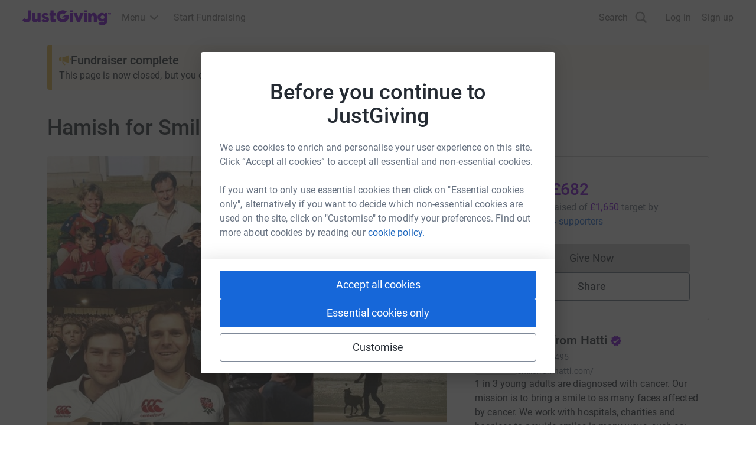

--- FILE ---
content_type: text/javascript
request_url: https://www.jg-cdn.com/assets/jg-pages-edge/_next/static/chunks/52774a7f-0801bdb00bc5bb9d.js
body_size: 36554
content:
try{let e="undefined"!=typeof window?window:"undefined"!=typeof global?global:"undefined"!=typeof globalThis?globalThis:"undefined"!=typeof self?self:{},t=(new e.Error).stack;t&&(e._sentryDebugIds=e._sentryDebugIds||{},e._sentryDebugIds[t]="4f1345d9-16c6-42b9-aa96-4a96515de762",e._sentryDebugIdIdentifier="sentry-dbid-4f1345d9-16c6-42b9-aa96-4a96515de762")}catch(e){}{let e="undefined"!=typeof window?window:"undefined"!=typeof global?global:"undefined"!=typeof globalThis?globalThis:"undefined"!=typeof self?self:{};e._sentryModuleMetadata=e._sentryModuleMetadata||{},e._sentryModuleMetadata[new e.Error().stack]=Object.assign({},e._sentryModuleMetadata[new e.Error().stack],{"_sentryBundlerPluginAppKey:jg-pages-edge":!0})}"use strict";(self.webpackChunk_N_E=self.webpackChunk_N_E||[]).push([[991],{21506:function(e,t,r){let n,i,s,o,a,l;r.d(t,{G:function(){return rV}});var c,u,d,h,p,f,m,y,g,S=r(23524),v=r(1892),_=r(18917),w=r(87742),b=r(17439),k=(r(94941),r(10548)),E=(r(26022),r(10922)),M=r(8317),I=r(66939),C=r(92005),R=r(17717),T=r(17286),x=r(62063),D=r(69478),O=r(16257),A=r(82410),N=r(72848),L=r(26433),P=r(97599),F=r(50607),U=r(64380),B=r(62700),W=r(26229),z=r(65079),j=r(66098),H=r(95473);let $=S.GLOBAL_OBJ,q="sentryReplaySession",V="Unable to send Replay";var K=Object.defineProperty,J=(e,t,r)=>t in e?K(e,t,{enumerable:!0,configurable:!0,writable:!0,value:r}):e[t]=r,G=(e,t,r)=>J(e,"symbol"!=typeof t?t+"":t,r),X=((c=X||{})[c.Document=0]="Document",c[c.DocumentType=1]="DocumentType",c[c.Element=2]="Element",c[c.Text=3]="Text",c[c.CDATA=4]="CDATA",c[c.Comment=5]="Comment",c);function Y(e){let t=e?.host;return t?.shadowRoot===e}function Q(e){return"[object ShadowRoot]"===Object.prototype.toString.call(e)}function Z(e){try{var t;let r=e.rules||e.cssRules;return r?((t=Array.from(r,ee).join("")).includes(" background-clip: text;")&&!t.includes(" -webkit-background-clip: text;")&&(t=t.replace(/\sbackground-clip:\s*text;/g," -webkit-background-clip: text; background-clip: text;")),t):null}catch(e){return null}}function ee(e){let t;if("styleSheet"in e)try{t=Z(e.styleSheet)||function(e){let{cssText:t}=e;if(t.split('"').length<3)return t;let r=["@import",`url(${JSON.stringify(e.href)})`];return""===e.layerName?r.push("layer"):e.layerName&&r.push(`layer(${e.layerName})`),e.supportsText&&r.push(`supports(${e.supportsText})`),e.media.length&&r.push(e.media.mediaText),r.join(" ")+";"}(e)}catch(e){}else if("selectorText"in e){let t=e.cssText,r=e.selectorText.includes(":"),n="string"==typeof e.style.all&&e.style.all;if(n&&(t=function(e){let t="";for(let r=0;r<e.style.length;r++){let n=e.style,i=n[r],s=n.getPropertyPriority(i);t+=`${i}:${n.getPropertyValue(i)}${s?" !important":""};`}return`${e.selectorText} { ${t} }`}(e)),r&&(t=t.replace(/(\[(?:[\w-]+)[^\\])(:(?:[\w-]+)\])/gm,"$1\\$2")),r||n)return t}return t||e.cssText}class et{constructor(){G(this,"idNodeMap",new Map),G(this,"nodeMetaMap",new WeakMap)}getId(e){return e?this.getMeta(e)?.id??-1:-1}getNode(e){return this.idNodeMap.get(e)||null}getIds(){return Array.from(this.idNodeMap.keys())}getMeta(e){return this.nodeMetaMap.get(e)||null}removeNodeFromMap(e){let t=this.getId(e);this.idNodeMap.delete(t),e.childNodes&&e.childNodes.forEach(e=>this.removeNodeFromMap(e))}has(e){return this.idNodeMap.has(e)}hasNode(e){return this.nodeMetaMap.has(e)}add(e,t){let r=t.id;this.idNodeMap.set(r,e),this.nodeMetaMap.set(e,t)}replace(e,t){let r=this.getNode(e);if(r){let e=this.nodeMetaMap.get(r);e&&this.nodeMetaMap.set(t,e)}this.idNodeMap.set(e,t)}reset(){this.idNodeMap=new Map,this.nodeMetaMap=new WeakMap}}function er({maskInputOptions:e,tagName:t,type:r}){return"OPTION"===t&&(t="SELECT"),!!(e[t.toLowerCase()]||r&&e[r]||"password"===r||"INPUT"===t&&!r&&e.text)}function en({isMasked:e,element:t,value:r,maskInputFn:n}){let i=r||"";return e?(n&&(i=n(i,t)),"*".repeat(i.length)):i}function ei(e){return e.toLowerCase()}function es(e){return e.toUpperCase()}let eo="__rrweb_original__";function ea(e){let t=e.type;return e.hasAttribute("data-rr-is-password")?"password":t?ei(t):null}function el(e,t,r){return"INPUT"===t&&("radio"===r||"checkbox"===r)?e.getAttribute("value")||"":e.value}function ec(e,t){let r;try{r=new URL(e,t??window.location.href)}catch(e){return null}let n=r.pathname.match(/\.([0-9a-z]+)(?:$)/i);return n?.[1]??null}let eu={};function ed(e){let t=eu[e];if(t)return t;let r=window.document,n=window[e];if(r&&"function"==typeof r.createElement)try{let t=r.createElement("iframe");t.hidden=!0,r.head.appendChild(t);let i=t.contentWindow;i&&i[e]&&(n=i[e]),r.head.removeChild(t)}catch(e){}return eu[e]=n.bind(window)}function eh(...e){return ed("setTimeout")(...e)}function ep(...e){return ed("clearTimeout")(...e)}function ef(e){try{return e.contentDocument}catch(e){}}let em=1,ey=RegExp("[^a-z0-9-_:]");function eg(){return em++}let eS=/url\((?:(')([^']*)'|(")(.*?)"|([^)]*))\)/gm,ev=/^(?:[a-z+]+:)?\/\//i,e_=/^www\..*/i,ew=/^(data:)([^,]*),(.*)/i;function eb(e,t){return(e||"").replace(eS,(e,r,n,i,s,o)=>{let a=n||s||o,l=r||i||"";if(!a)return e;if(ev.test(a)||e_.test(a)||ew.test(a))return`url(${l}${a}${l})`;if("/"===a[0])return`url(${l}${(t.indexOf("//")>-1?t.split("/").slice(0,3).join("/"):t.split("/")[0]).split("?")[0]+a}${l})`;let c=t.split("/"),u=a.split("/");for(let e of(c.pop(),u))"."!==e&&(".."===e?c.pop():c.push(e));return`url(${l}${c.join("/")}${l})`})}let ek=/^[^ \t\n\r\u000c]+/,eE=/^[, \t\n\r\u000c]+/,eM=new WeakMap;function eI(e,t){return t&&""!==t.trim()?eC(e,t):t}function eC(e,t){let r=eM.get(e);if(r||(r=e.createElement("a"),eM.set(e,r)),t){if(t.startsWith("blob:")||t.startsWith("data:"))return t}else t="";return r.setAttribute("href",t),r.href}function eR(e,t,r,n,i,s){return n?"src"!==r&&("href"!==r||"use"===t&&"#"===n[0])&&("xlink:href"!==r||"#"===n[0])&&("background"!==r||"table"!==t&&"td"!==t&&"th"!==t)?"srcset"===r?function(e,t){if(""===t.trim())return t;let r=0;function n(e){let n;let i=e.exec(t.substring(r));return i?(n=i[0],r+=n.length,n):""}let i=[];for(;n(eE),!(r>=t.length);){let s=n(ek);if(","===s.slice(-1))s=eI(e,s.substring(0,s.length-1)),i.push(s);else{let n="";s=eI(e,s);let o=!1;for(;;){let e=t.charAt(r);if(""===e){i.push((s+n).trim());break}if(o)")"===e&&(o=!1);else{if(","===e){r+=1,i.push((s+n).trim());break}"("===e&&(o=!0)}n+=e,r+=1}}}return i.join(", ")}(e,n):"style"===r?eb(n,eC(e)):"object"===t&&"data"===r?eI(e,n):"function"==typeof s?s(r,n,i):n:eI(e,n):n}function eT(e,t,r){return("video"===e||"audio"===e)&&"autoplay"===t}function ex(e,t,r,n){try{if(n&&e.matches(n))return!1;if("string"==typeof t){if(e.classList.contains(t))return!0}else for(let r=e.classList.length;r--;){let n=e.classList[r];if(t.test(n))return!0}if(r)return e.matches(r)}catch(e){}return!1}function eD(e,t,r=1/0,n=0){return!e||e.nodeType!==e.ELEMENT_NODE||n>r?-1:t(e)?n:eD(e.parentNode,t,r,n+1)}function eO(e,t){return r=>{if(null===r)return!1;try{if(e){if("string"==typeof e){if(r.matches(`.${e}`))return!0}else if(function(e,t){for(let r=e.classList.length;r--;){let n=e.classList[r];if(t.test(n))return!0}return!1}(r,e))return!0}if(t&&r.matches(t))return!0;return!1}catch{return!1}}}function eA(e,t,r,n,i,s){try{let o=e.nodeType===e.ELEMENT_NODE?e:e.parentElement;if(null===o)return!1;if("INPUT"===o.tagName){let e=o.getAttribute("autocomplete");if(["current-password","new-password","cc-number","cc-exp","cc-exp-month","cc-exp-year","cc-csc"].includes(e))return!0}let a=-1,l=-1;if(s){if((l=eD(o,eO(n,i)))<0)return!0;a=eD(o,eO(t,r),l>=0?l:1/0)}else{if((a=eD(o,eO(t,r)))<0)return!1;l=eD(o,eO(n,i),a>=0?a:1/0)}return a>=0?!(l>=0)||a<=l:!(l>=0)&&!!s}catch(e){}return!!s}function eN(e){return null==e?"":e.toLowerCase()}function eL(e,t){let r;let{doc:s,mirror:o,blockClass:a,blockSelector:l,unblockSelector:c,maskAllText:u,maskTextClass:d,unmaskTextClass:h,maskTextSelector:p,unmaskTextSelector:f,skipChild:m=!1,inlineStylesheet:y=!0,maskInputOptions:g={},maskAttributeFn:S,maskTextFn:v,maskInputFn:_,slimDOMOptions:w,dataURLOptions:b={},inlineImages:k=!1,recordCanvas:E=!1,onSerialize:M,onIframeLoad:I,iframeLoadTimeout:C=5e3,onStylesheetLoad:R,stylesheetLoadTimeout:T=5e3,keepIframeSrcFn:x=()=>!1,newlyAddedElement:D=!1}=t,{preserveWhiteSpace:O=!0}=t,A=function(e,t){let{doc:r,mirror:s,blockClass:o,blockSelector:a,unblockSelector:l,maskAllText:c,maskAttributeFn:u,maskTextClass:d,unmaskTextClass:h,maskTextSelector:p,unmaskTextSelector:f,inlineStylesheet:m,maskInputOptions:y={},maskTextFn:g,maskInputFn:S,dataURLOptions:v={},inlineImages:_,recordCanvas:w,keepIframeSrcFn:b,newlyAddedElement:k=!1}=t,E=function(e,t){if(!t.hasNode(e))return;let r=t.getId(e);return 1===r?void 0:r}(r,s);switch(e.nodeType){case e.DOCUMENT_NODE:if("CSS1Compat"!==e.compatMode)return{type:X.Document,childNodes:[],compatMode:e.compatMode};return{type:X.Document,childNodes:[]};case e.DOCUMENT_TYPE_NODE:return{type:X.DocumentType,name:e.name,publicId:e.publicId,systemId:e.systemId,rootId:E};case e.ELEMENT_NODE:return function(e,t){let r;let{doc:s,blockClass:o,blockSelector:a,unblockSelector:l,inlineStylesheet:c,maskInputOptions:u={},maskAttributeFn:d,maskInputFn:h,dataURLOptions:p={},inlineImages:f,recordCanvas:m,keepIframeSrcFn:y,newlyAddedElement:g=!1,rootId:S,maskTextClass:v,unmaskTextClass:_,maskTextSelector:w,unmaskTextSelector:b}=t,k=ex(e,o,a,l),E=function(e){if(e instanceof HTMLFormElement)return"form";let t=ei(e.tagName);return ey.test(t)?"div":t}(e),M={},I=e.attributes.length;for(let t=0;t<I;t++){let r=e.attributes[t];r.name&&!eT(E,r.name,r.value)&&(M[r.name]=eR(s,E,ei(r.name),r.value,e,d))}if("link"===E&&c){let t=Array.from(s.styleSheets).find(t=>t.href===e.href),r=null;t&&(r=Z(t)),r&&(M.rel=null,M.href=null,M.crossorigin=null,M._cssText=eb(r,t.href))}if("style"===E&&e.sheet&&!(e.innerText||e.textContent||"").trim().length){let t=Z(e.sheet);t&&(M._cssText=eb(t,eC(s)))}if("input"===E||"textarea"===E||"select"===E||"option"===E){let t=ea(e),r=el(e,es(E),t),n=e.checked;if("submit"!==t&&"button"!==t&&r){let n=eA(e,v,w,_,b,er({type:t,tagName:es(E),maskInputOptions:u}));M.value=en({isMasked:n,element:e,value:r,maskInputFn:h})}n&&(M.checked=n)}if("option"===E&&(e.selected&&!u.select?M.selected=!0:delete M.selected),"canvas"===E&&m){if("2d"===e.__context)!function(e){let t=e.getContext("2d");if(!t)return!0;for(let r=0;r<e.width;r+=50)for(let n=0;n<e.height;n+=50){let i=t.getImageData;if(new Uint32Array((eo in i?i[eo]:i).call(t,r,n,Math.min(50,e.width-r),Math.min(50,e.height-n)).data.buffer).some(e=>0!==e))return!1}return!0}(e)&&(M.rr_dataURL=e.toDataURL(p.type,p.quality));else if(!("__context"in e)){let t=e.toDataURL(p.type,p.quality),r=s.createElement("canvas");r.width=e.width,r.height=e.height,t!==r.toDataURL(p.type,p.quality)&&(M.rr_dataURL=t)}}if("img"===E&&f){n||(i=(n=s.createElement("canvas")).getContext("2d"));let t=e.currentSrc||e.getAttribute("src")||"<unknown-src>",r=e.crossOrigin,o=()=>{e.removeEventListener("load",o);try{n.width=e.naturalWidth,n.height=e.naturalHeight,i.drawImage(e,0,0),M.rr_dataURL=n.toDataURL(p.type,p.quality)}catch(r){if("anonymous"!==e.crossOrigin){e.crossOrigin="anonymous",e.complete&&0!==e.naturalWidth?o():e.addEventListener("load",o);return}console.warn(`Cannot inline img src=${t}! Error: ${r}`)}"anonymous"===e.crossOrigin&&(r?M.crossOrigin=r:e.removeAttribute("crossorigin"))};e.complete&&0!==e.naturalWidth?o():e.addEventListener("load",o)}if(("audio"===E||"video"===E)&&(M.rr_mediaState=e.paused?"paused":"played",M.rr_mediaCurrentTime=e.currentTime),!g&&(e.scrollLeft&&(M.rr_scrollLeft=e.scrollLeft),e.scrollTop&&(M.rr_scrollTop=e.scrollTop)),k){let{width:t,height:r}=e.getBoundingClientRect();M={class:M.class,rr_width:`${t}px`,rr_height:`${r}px`}}"iframe"!==E||y(M.src)||(k||ef(e)||(M.rr_src=M.src),delete M.src);try{customElements.get(E)&&(r=!0)}catch(e){}return{type:X.Element,tagName:E,attributes:M,childNodes:[],isSVG:!!("svg"===e.tagName||e.ownerSVGElement)||void 0,needBlock:k,rootId:S,isCustom:r}}(e,{doc:r,blockClass:o,blockSelector:a,unblockSelector:l,inlineStylesheet:m,maskAttributeFn:u,maskInputOptions:y,maskInputFn:S,dataURLOptions:v,inlineImages:_,recordCanvas:w,keepIframeSrcFn:b,newlyAddedElement:k,rootId:E,maskAllText:c,maskTextClass:d,unmaskTextClass:h,maskTextSelector:p,unmaskTextSelector:f});case e.TEXT_NODE:return function(e,t){let{maskAllText:r,maskTextClass:n,unmaskTextClass:i,maskTextSelector:s,unmaskTextSelector:o,maskTextFn:a,maskInputOptions:l,maskInputFn:c,rootId:u}=t,d=e.parentNode&&e.parentNode.tagName,h=e.textContent,p="STYLE"===d||void 0,f="SCRIPT"===d||void 0,m="TEXTAREA"===d||void 0;if(p&&h){try{e.nextSibling||e.previousSibling||e.parentNode.sheet?.cssRules&&(h=Z(e.parentNode.sheet))}catch(t){console.warn(`Cannot get CSS styles from text's parentNode. Error: ${t}`,e)}h=eb(h,eC(t.doc))}f&&(h="SCRIPT_PLACEHOLDER");let y=eA(e,n,s,i,o,r);return p||f||m||!h||!y||(h=a?a(h,e.parentElement):h.replace(/[\S]/g,"*")),m&&h&&(l.textarea||y)&&(h=c?c(h,e.parentNode):h.replace(/[\S]/g,"*")),"OPTION"===d&&h&&(h=en({isMasked:eA(e,n,s,i,o,er({type:null,tagName:d,maskInputOptions:l})),element:e,value:h,maskInputFn:c})),{type:X.Text,textContent:h||"",isStyle:p,rootId:u}}(e,{doc:r,maskAllText:c,maskTextClass:d,unmaskTextClass:h,maskTextSelector:p,unmaskTextSelector:f,maskTextFn:g,maskInputOptions:y,maskInputFn:S,rootId:E});case e.CDATA_SECTION_NODE:return{type:X.CDATA,textContent:"",rootId:E};case e.COMMENT_NODE:return{type:X.Comment,textContent:e.textContent||"",rootId:E};default:return!1}}(e,{doc:s,mirror:o,blockClass:a,blockSelector:l,maskAllText:u,unblockSelector:c,maskTextClass:d,unmaskTextClass:h,maskTextSelector:p,unmaskTextSelector:f,inlineStylesheet:y,maskInputOptions:g,maskAttributeFn:S,maskTextFn:v,maskInputFn:_,dataURLOptions:b,inlineImages:k,recordCanvas:E,keepIframeSrcFn:x,newlyAddedElement:D});if(!A)return console.warn(e,"not serialized"),null;r=o.hasNode(e)?o.getId(e):!function(e,t){if(t.comment&&e.type===X.Comment)return!0;if(e.type===X.Element){if(t.script&&("script"===e.tagName||"link"===e.tagName&&("preload"===e.attributes.rel||"modulepreload"===e.attributes.rel)||"link"===e.tagName&&"prefetch"===e.attributes.rel&&"string"==typeof e.attributes.href&&"js"===ec(e.attributes.href))||t.headFavicon&&("link"===e.tagName&&"shortcut icon"===e.attributes.rel||"meta"===e.tagName&&(eN(e.attributes.name).match(/^msapplication-tile(image|color)$/)||"application-name"===eN(e.attributes.name)||"icon"===eN(e.attributes.rel)||"apple-touch-icon"===eN(e.attributes.rel)||"shortcut icon"===eN(e.attributes.rel))))return!0;if("meta"===e.tagName){if(t.headMetaDescKeywords&&eN(e.attributes.name).match(/^description|keywords$/)||t.headMetaSocial&&(eN(e.attributes.property).match(/^(og|twitter|fb):/)||eN(e.attributes.name).match(/^(og|twitter):/)||"pinterest"===eN(e.attributes.name)))return!0;if(t.headMetaRobots&&("robots"===eN(e.attributes.name)||"googlebot"===eN(e.attributes.name)||"bingbot"===eN(e.attributes.name)))return!0;if(t.headMetaHttpEquiv&&void 0!==e.attributes["http-equiv"])return!0;else if(t.headMetaAuthorship&&("author"===eN(e.attributes.name)||"generator"===eN(e.attributes.name)||"framework"===eN(e.attributes.name)||"publisher"===eN(e.attributes.name)||"progid"===eN(e.attributes.name)||eN(e.attributes.property).match(/^article:/)||eN(e.attributes.property).match(/^product:/)))return!0;else if(t.headMetaVerification&&("google-site-verification"===eN(e.attributes.name)||"yandex-verification"===eN(e.attributes.name)||"csrf-token"===eN(e.attributes.name)||"p:domain_verify"===eN(e.attributes.name)||"verify-v1"===eN(e.attributes.name)||"verification"===eN(e.attributes.name)||"shopify-checkout-api-token"===eN(e.attributes.name)))return!0}}return!1}(A,w)&&(O||A.type!==X.Text||A.isStyle||A.textContent.replace(/^\s+|\s+$/gm,"").length)?eg():-2;let N=Object.assign(A,{id:r});if(o.add(e,N),-2===r)return null;M&&M(e);let L=!m;if(N.type===X.Element){L=L&&!N.needBlock,delete N.needBlock;let t=e.shadowRoot;t&&Q(t)&&(N.isShadowHost=!0)}if((N.type===X.Document||N.type===X.Element)&&L){w.headWhitespace&&N.type===X.Element&&"head"===N.tagName&&(O=!1);let t={doc:s,mirror:o,blockClass:a,blockSelector:l,maskAllText:u,unblockSelector:c,maskTextClass:d,unmaskTextClass:h,maskTextSelector:p,unmaskTextSelector:f,skipChild:m,inlineStylesheet:y,maskInputOptions:g,maskAttributeFn:S,maskTextFn:v,maskInputFn:_,slimDOMOptions:w,dataURLOptions:b,inlineImages:k,recordCanvas:E,preserveWhiteSpace:O,onSerialize:M,onIframeLoad:I,iframeLoadTimeout:C,onStylesheetLoad:R,stylesheetLoadTimeout:T,keepIframeSrcFn:x};for(let r of Array.from(e.childNodes)){let e=eL(r,t);e&&N.childNodes.push(e)}if(e.nodeType===e.ELEMENT_NODE&&e.shadowRoot)for(let r of Array.from(e.shadowRoot.childNodes)){let n=eL(r,t);n&&(Q(e.shadowRoot)&&(n.isShadow=!0),N.childNodes.push(n))}}return e.parentNode&&Y(e.parentNode)&&Q(e.parentNode)&&(N.isShadow=!0),N.type!==X.Element||"iframe"!==N.tagName||ex(e,a,l,c)||function(e,t,r){let n;let i=e.contentWindow;if(!i)return;let s=!1;try{n=i.document.readyState}catch(e){return}if("complete"!==n){let n=eh(()=>{s||(t(),s=!0)},r);e.addEventListener("load",()=>{ep(n),s=!0,t()});return}let o="about:blank";if(i.location.href!==o||e.src===o||""===e.src)return eh(t,0),e.addEventListener("load",t);e.addEventListener("load",t)}(e,()=>{let t=ef(e);if(t&&I){let r=eL(t,{doc:t,mirror:o,blockClass:a,blockSelector:l,unblockSelector:c,maskAllText:u,maskTextClass:d,unmaskTextClass:h,maskTextSelector:p,unmaskTextSelector:f,skipChild:!1,inlineStylesheet:y,maskInputOptions:g,maskAttributeFn:S,maskTextFn:v,maskInputFn:_,slimDOMOptions:w,dataURLOptions:b,inlineImages:k,recordCanvas:E,preserveWhiteSpace:O,onSerialize:M,onIframeLoad:I,iframeLoadTimeout:C,onStylesheetLoad:R,stylesheetLoadTimeout:T,keepIframeSrcFn:x});r&&I(e,r)}},C),N.type===X.Element&&"link"===N.tagName&&"string"==typeof N.attributes.rel&&("stylesheet"===N.attributes.rel||"preload"===N.attributes.rel&&"string"==typeof N.attributes.href&&"css"===ec(N.attributes.href))&&function(e,t,r){let n,i=!1;try{n=e.sheet}catch(e){return}if(n)return;let s=eh(()=>{i||(t(),i=!0)},r);e.addEventListener("load",()=>{ep(s),i=!0,t()})}(e,()=>{if(R){let t=eL(e,{doc:s,mirror:o,blockClass:a,blockSelector:l,unblockSelector:c,maskAllText:u,maskTextClass:d,unmaskTextClass:h,maskTextSelector:p,unmaskTextSelector:f,skipChild:!1,inlineStylesheet:y,maskInputOptions:g,maskAttributeFn:S,maskTextFn:v,maskInputFn:_,slimDOMOptions:w,dataURLOptions:b,inlineImages:k,recordCanvas:E,preserveWhiteSpace:O,onSerialize:M,onIframeLoad:I,iframeLoadTimeout:C,onStylesheetLoad:R,stylesheetLoadTimeout:T,keepIframeSrcFn:x});t&&R(e,t)}},T),N}function eP(e,t,r=document){let n={capture:!0,passive:!0};return r.addEventListener(e,t,n),()=>r.removeEventListener(e,t,n)}let eF="Please stop import mirror directly. Instead of that,\r\nnow you can use replayer.getMirror() to access the mirror instance of a replayer,\r\nor you can use record.mirror to access the mirror instance during recording.",eU={map:{},getId:()=>(console.error(eF),-1),getNode:()=>(console.error(eF),null),removeNodeFromMap(){console.error(eF)},has:()=>(console.error(eF),!1),reset(){console.error(eF)}};function eB(e,t,r={}){let n=null,i=0;return function(...s){let o=Date.now();i||!1!==r.leading||(i=o);let a=t-(o-i),l=this;a<=0||a>t?(n&&(function(...e){e2("clearTimeout")(...e)}(n),n=null),i=o,e.apply(l,s)):n||!1===r.trailing||(n=e3(()=>{i=!1===r.leading?0:Date.now(),n=null,e.apply(l,s)},a))}}function eW(e,t,r){try{if(!(t in e))return()=>{};let n=e[t],i=r(n);return"function"==typeof i&&(i.prototype=i.prototype||{},Object.defineProperties(i,{__rrweb_original__:{enumerable:!1,value:n}})),e[t]=i,()=>{e[t]=n}}catch{return()=>{}}}"undefined"!=typeof window&&window.Proxy&&window.Reflect&&(eU=new Proxy(eU,{get:(e,t,r)=>("map"===t&&console.error(eF),Reflect.get(e,t,r))}));let ez=Date.now;function ej(e){let t=e.document;return{left:t.scrollingElement?t.scrollingElement.scrollLeft:void 0!==e.pageXOffset?e.pageXOffset:t?.documentElement.scrollLeft||t?.body?.parentElement?.scrollLeft||t?.body?.scrollLeft||0,top:t.scrollingElement?t.scrollingElement.scrollTop:void 0!==e.pageYOffset?e.pageYOffset:t?.documentElement.scrollTop||t?.body?.parentElement?.scrollTop||t?.body?.scrollTop||0}}function eH(){return window.innerHeight||document.documentElement&&document.documentElement.clientHeight||document.body&&document.body.clientHeight}function e$(){return window.innerWidth||document.documentElement&&document.documentElement.clientWidth||document.body&&document.body.clientWidth}function eq(e){return e?e.nodeType===e.ELEMENT_NODE?e:e.parentElement:null}function eV(e,t,r,n,i){if(!e)return!1;let s=eq(e);if(!s)return!1;let o=eO(t,r);if(!i){let e=n&&s.matches(n);return o(s)&&!e}let a=eD(s,o),l=-1;return!(a<0)&&(n&&(l=eD(s,eO(null,n))),a>-1&&l<0||a<l)}function eK(e,t){return -2===t.getId(e)}function eJ(e){return!!e.changedTouches}function eG(e,t){return!!("IFRAME"===e.nodeName&&t.getMeta(e))}function eX(e,t){return!!("LINK"===e.nodeName&&e.nodeType===e.ELEMENT_NODE&&e.getAttribute&&"stylesheet"===e.getAttribute("rel")&&t.getMeta(e))}function eY(e){return!!e?.shadowRoot}/[1-9][0-9]{12}/.test(Date.now().toString())||(ez=()=>new Date().getTime());class eQ{constructor(){this.id=1,this.styleIDMap=new WeakMap,this.idStyleMap=new Map}getId(e){return this.styleIDMap.get(e)??-1}has(e){return this.styleIDMap.has(e)}add(e,t){let r;return this.has(e)?this.getId(e):(r=void 0===t?this.id++:t,this.styleIDMap.set(e,r),this.idStyleMap.set(r,e),r)}getStyle(e){return this.idStyleMap.get(e)||null}reset(){this.styleIDMap=new WeakMap,this.idStyleMap=new Map,this.id=1}generateId(){return this.id++}}function eZ(e){let t=null;return e.getRootNode?.()?.nodeType===Node.DOCUMENT_FRAGMENT_NODE&&e.getRootNode().host&&(t=e.getRootNode().host),t}function e0(e){let t=e.ownerDocument;return!!t&&(t.contains(e)||function(e){let t=e.ownerDocument;if(!t)return!1;let r=function(e){let t,r=e;for(;t=eZ(r);)r=t;return r}(e);return t.contains(r)}(e))}let e1={};function e2(e){let t=e1[e];if(t)return t;let r=window.document,n=window[e];if(r&&"function"==typeof r.createElement)try{let t=r.createElement("iframe");t.hidden=!0,r.head.appendChild(t);let i=t.contentWindow;i&&i[e]&&(n=i[e]),r.head.removeChild(t)}catch(e){}return e1[e]=n.bind(window)}function e3(...e){return e2("setTimeout")(...e)}var e5=((u=e5||{})[u.DomContentLoaded=0]="DomContentLoaded",u[u.Load=1]="Load",u[u.FullSnapshot=2]="FullSnapshot",u[u.IncrementalSnapshot=3]="IncrementalSnapshot",u[u.Meta=4]="Meta",u[u.Custom=5]="Custom",u[u.Plugin=6]="Plugin",u),e8=((d=e8||{})[d.Mutation=0]="Mutation",d[d.MouseMove=1]="MouseMove",d[d.MouseInteraction=2]="MouseInteraction",d[d.Scroll=3]="Scroll",d[d.ViewportResize=4]="ViewportResize",d[d.Input=5]="Input",d[d.TouchMove=6]="TouchMove",d[d.MediaInteraction=7]="MediaInteraction",d[d.StyleSheetRule=8]="StyleSheetRule",d[d.CanvasMutation=9]="CanvasMutation",d[d.Font=10]="Font",d[d.Log=11]="Log",d[d.Drag=12]="Drag",d[d.StyleDeclaration=13]="StyleDeclaration",d[d.Selection=14]="Selection",d[d.AdoptedStyleSheet=15]="AdoptedStyleSheet",d[d.CustomElement=16]="CustomElement",d),e6=((h=e6||{})[h.MouseUp=0]="MouseUp",h[h.MouseDown=1]="MouseDown",h[h.Click=2]="Click",h[h.ContextMenu=3]="ContextMenu",h[h.DblClick=4]="DblClick",h[h.Focus=5]="Focus",h[h.Blur=6]="Blur",h[h.TouchStart=7]="TouchStart",h[h.TouchMove_Departed=8]="TouchMove_Departed",h[h.TouchEnd=9]="TouchEnd",h[h.TouchCancel=10]="TouchCancel",h),e4=((p=e4||{})[p.Mouse=0]="Mouse",p[p.Pen=1]="Pen",p[p.Touch=2]="Touch",p),e7=((f=e7||{})[f.Play=0]="Play",f[f.Pause=1]="Pause",f[f.Seeked=2]="Seeked",f[f.VolumeChange=3]="VolumeChange",f[f.RateChange=4]="RateChange",f);function e9(e){try{return e.contentDocument}catch(e){}}class te{constructor(){this.length=0,this.head=null,this.tail=null}get(e){if(e>=this.length)throw Error("Position outside of list range");let t=this.head;for(let r=0;r<e;r++)t=t?.next||null;return t}addNode(e){let t={value:e,previous:null,next:null};if(e.__ln=t,e.previousSibling&&"__ln"in e.previousSibling){let r=e.previousSibling.__ln.next;t.next=r,t.previous=e.previousSibling.__ln,e.previousSibling.__ln.next=t,r&&(r.previous=t)}else if(e.nextSibling&&"__ln"in e.nextSibling&&e.nextSibling.__ln.previous){let r=e.nextSibling.__ln.previous;t.previous=r,t.next=e.nextSibling.__ln,e.nextSibling.__ln.previous=t,r&&(r.next=t)}else this.head&&(this.head.previous=t),t.next=this.head,this.head=t;null===t.next&&(this.tail=t),this.length++}removeNode(e){let t=e.__ln;this.head&&(t.previous?(t.previous.next=t.next,t.next?t.next.previous=t.previous:this.tail=t.previous):(this.head=t.next,this.head?this.head.previous=null:this.tail=null),e.__ln&&delete e.__ln,this.length--)}}let tt=(e,t)=>`${e}@${t}`;class tr{constructor(){this.frozen=!1,this.locked=!1,this.texts=[],this.attributes=[],this.attributeMap=new WeakMap,this.removes=[],this.mapRemoves=[],this.movedMap={},this.addedSet=new Set,this.movedSet=new Set,this.droppedSet=new Set,this.processMutations=e=>{e.forEach(this.processMutation),this.emit()},this.emit=()=>{if(this.frozen||this.locked)return;let e=[],t=new Set,r=new te,n=e=>{let t=e,r=-2;for(;-2===r;)r=(t=t&&t.nextSibling)&&this.mirror.getId(t);return r},i=i=>{if(!i.parentNode||!e0(i))return;let s=Y(i.parentNode)?this.mirror.getId(eZ(i)):this.mirror.getId(i.parentNode),o=n(i);if(-1===s||-1===o)return r.addNode(i);let a=eL(i,{doc:this.doc,mirror:this.mirror,blockClass:this.blockClass,blockSelector:this.blockSelector,maskAllText:this.maskAllText,unblockSelector:this.unblockSelector,maskTextClass:this.maskTextClass,unmaskTextClass:this.unmaskTextClass,maskTextSelector:this.maskTextSelector,unmaskTextSelector:this.unmaskTextSelector,skipChild:!0,newlyAddedElement:!0,inlineStylesheet:this.inlineStylesheet,maskInputOptions:this.maskInputOptions,maskAttributeFn:this.maskAttributeFn,maskTextFn:this.maskTextFn,maskInputFn:this.maskInputFn,slimDOMOptions:this.slimDOMOptions,dataURLOptions:this.dataURLOptions,recordCanvas:this.recordCanvas,inlineImages:this.inlineImages,onSerialize:e=>{eG(e,this.mirror)&&!eV(e,this.blockClass,this.blockSelector,this.unblockSelector,!1)&&this.iframeManager.addIframe(e),eX(e,this.mirror)&&this.stylesheetManager.trackLinkElement(e),eY(i)&&this.shadowDomManager.addShadowRoot(i.shadowRoot,this.doc)},onIframeLoad:(e,t)=>{eV(e,this.blockClass,this.blockSelector,this.unblockSelector,!1)||(this.iframeManager.attachIframe(e,t),e.contentWindow&&this.canvasManager.addWindow(e.contentWindow),this.shadowDomManager.observeAttachShadow(e))},onStylesheetLoad:(e,t)=>{this.stylesheetManager.attachLinkElement(e,t)}});a&&(e.push({parentId:s,nextId:o,node:a}),t.add(a.id))};for(;this.mapRemoves.length;)this.mirror.removeNodeFromMap(this.mapRemoves.shift());for(let e of this.movedSet)(!ti(this.removes,e,this.mirror)||this.movedSet.has(e.parentNode))&&i(e);for(let e of this.addedSet)ts(this.droppedSet,e)||ti(this.removes,e,this.mirror)?ts(this.movedSet,e)?i(e):this.droppedSet.add(e):i(e);let s=null;for(;r.length;){let e=null;if(s){let t=this.mirror.getId(s.value.parentNode),r=n(s.value);-1!==t&&-1!==r&&(e=s)}if(!e){let t=r.tail;for(;t;){let r=t;if(t=t.previous,r){let t=this.mirror.getId(r.value.parentNode);if(-1===n(r.value))continue;if(-1!==t){e=r;break}{let t=r.value;if(t.parentNode&&t.parentNode.nodeType===Node.DOCUMENT_FRAGMENT_NODE){let n=t.parentNode.host;if(-1!==this.mirror.getId(n)){e=r;break}}}}}}if(!e){for(;r.head;)r.removeNode(r.head.value);break}s=e.previous,r.removeNode(e.value),i(e.value)}let o={texts:this.texts.map(e=>({id:this.mirror.getId(e.node),value:e.value})).filter(e=>!t.has(e.id)).filter(e=>this.mirror.has(e.id)),attributes:this.attributes.map(e=>{let{attributes:t}=e;if("string"==typeof t.style){let r=JSON.stringify(e.styleDiff),n=JSON.stringify(e._unchangedStyles);r.length<t.style.length&&(r+n).split("var(").length===t.style.split("var(").length&&(t.style=e.styleDiff)}return{id:this.mirror.getId(e.node),attributes:t}}).filter(e=>!t.has(e.id)).filter(e=>this.mirror.has(e.id)),removes:this.removes,adds:e};(o.texts.length||o.attributes.length||o.removes.length||o.adds.length)&&(this.texts=[],this.attributes=[],this.attributeMap=new WeakMap,this.removes=[],this.addedSet=new Set,this.movedSet=new Set,this.droppedSet=new Set,this.movedMap={},this.mutationCb(o))},this.processMutation=e=>{if(!eK(e.target,this.mirror))switch(e.type){case"characterData":{let t=e.target.textContent;eV(e.target,this.blockClass,this.blockSelector,this.unblockSelector,!1)||t===e.oldValue||this.texts.push({value:eA(e.target,this.maskTextClass,this.maskTextSelector,this.unmaskTextClass,this.unmaskTextSelector,this.maskAllText)&&t?this.maskTextFn?this.maskTextFn(t,eq(e.target)):t.replace(/[\S]/g,"*"):t,node:e.target});break}case"attributes":{let t=e.target,r=e.attributeName,n=e.target.getAttribute(r);if("value"===r){let r=ea(t),i=t.tagName;n=el(t,i,r);let s=er({maskInputOptions:this.maskInputOptions,tagName:i,type:r});n=en({isMasked:eA(e.target,this.maskTextClass,this.maskTextSelector,this.unmaskTextClass,this.unmaskTextSelector,s),element:t,value:n,maskInputFn:this.maskInputFn})}if(eV(e.target,this.blockClass,this.blockSelector,this.unblockSelector,!1)||n===e.oldValue)return;let i=this.attributeMap.get(e.target);if("IFRAME"===t.tagName&&"src"===r&&!this.keepIframeSrcFn(n)){if(e9(t))return;r="rr_src"}if(i||(i={node:e.target,attributes:{},styleDiff:{},_unchangedStyles:{}},this.attributes.push(i),this.attributeMap.set(e.target,i)),"type"===r&&"INPUT"===t.tagName&&"password"===(e.oldValue||"").toLowerCase()&&t.setAttribute("data-rr-is-password","true"),!eT(t.tagName,r)&&(i.attributes[r]=eR(this.doc,ei(t.tagName),ei(r),n,t,this.maskAttributeFn),"style"===r)){if(!this.unattachedDoc)try{this.unattachedDoc=document.implementation.createHTMLDocument()}catch(e){this.unattachedDoc=this.doc}let r=this.unattachedDoc.createElement("span");for(let n of(e.oldValue&&r.setAttribute("style",e.oldValue),Array.from(t.style))){let e=t.style.getPropertyValue(n),s=t.style.getPropertyPriority(n);e!==r.style.getPropertyValue(n)||s!==r.style.getPropertyPriority(n)?""===s?i.styleDiff[n]=e:i.styleDiff[n]=[e,s]:i._unchangedStyles[n]=[e,s]}for(let e of Array.from(r.style))""===t.style.getPropertyValue(e)&&(i.styleDiff[e]=!1)}break}case"childList":if(eV(e.target,this.blockClass,this.blockSelector,this.unblockSelector,!0))return;e.addedNodes.forEach(t=>this.genAdds(t,e.target)),e.removedNodes.forEach(t=>{let r=this.mirror.getId(t),n=Y(e.target)?this.mirror.getId(e.target.host):this.mirror.getId(e.target);eV(e.target,this.blockClass,this.blockSelector,this.unblockSelector,!1)||eK(t,this.mirror)||-1===this.mirror.getId(t)||(this.addedSet.has(t)?(tn(this.addedSet,t),this.droppedSet.add(t)):this.addedSet.has(e.target)&&-1===r||function e(t,r){if(Y(t))return!1;let n=r.getId(t);return!r.has(n)||(!t.parentNode||t.parentNode.nodeType!==t.DOCUMENT_NODE)&&(!t.parentNode||e(t.parentNode,r))}(e.target,this.mirror)||(this.movedSet.has(t)&&this.movedMap[tt(r,n)]?tn(this.movedSet,t):this.removes.push({parentId:n,id:r,isShadow:!!(Y(e.target)&&Q(e.target))||void 0})),this.mapRemoves.push(t))})}},this.genAdds=(e,t)=>{if(!this.processedNodeManager.inOtherBuffer(e,this)&&!(this.addedSet.has(e)||this.movedSet.has(e))){if(this.mirror.hasNode(e)){if(eK(e,this.mirror))return;this.movedSet.add(e);let r=null;t&&this.mirror.hasNode(t)&&(r=this.mirror.getId(t)),r&&-1!==r&&(this.movedMap[tt(this.mirror.getId(e),r)]=!0)}else this.addedSet.add(e),this.droppedSet.delete(e);!eV(e,this.blockClass,this.blockSelector,this.unblockSelector,!1)&&(e.childNodes.forEach(e=>this.genAdds(e)),eY(e)&&e.shadowRoot.childNodes.forEach(t=>{this.processedNodeManager.add(t,this),this.genAdds(t,e)}))}}}init(e){["mutationCb","blockClass","blockSelector","unblockSelector","maskAllText","maskTextClass","unmaskTextClass","maskTextSelector","unmaskTextSelector","inlineStylesheet","maskInputOptions","maskAttributeFn","maskTextFn","maskInputFn","keepIframeSrcFn","recordCanvas","inlineImages","slimDOMOptions","dataURLOptions","doc","mirror","iframeManager","stylesheetManager","shadowDomManager","canvasManager","processedNodeManager"].forEach(t=>{this[t]=e[t]})}freeze(){this.frozen=!0,this.canvasManager.freeze()}unfreeze(){this.frozen=!1,this.canvasManager.unfreeze(),this.emit()}isFrozen(){return this.frozen}lock(){this.locked=!0,this.canvasManager.lock()}unlock(){this.locked=!1,this.canvasManager.unlock(),this.emit()}reset(){this.shadowDomManager.reset(),this.canvasManager.reset()}}function tn(e,t){e.delete(t),t.childNodes.forEach(t=>tn(e,t))}function ti(e,t,r){return 0!==e.length&&function(e,t,r){let n=t.parentNode;for(;n;){let t=r.getId(n);if(e.some(e=>e.id===t))return!0;n=n.parentNode}return!1}(e,t,r)}function ts(e,t){return 0!==e.size&&function e(t,r){let{parentNode:n}=r;return!!n&&(!!t.has(n)||e(t,n))}(e,t)}let to=e=>s?(...t)=>{try{return e(...t)}catch(e){if(s&&!0===s(e))return()=>{};throw e}}:e,ta=[];function tl(e){try{if("composedPath"in e){let t=e.composedPath();if(t.length)return t[0]}else if("path"in e&&e.path.length)return e.path[0]}catch{}return e&&e.target}function tc(e,t){let r=new tr;ta.push(r),r.init(e);let n=window.MutationObserver||window.__rrMutationObserver,i=window?.Zone?.__symbol__?.("MutationObserver");i&&window[i]&&(n=window[i]);let s=new n(to(t=>{e.onMutation&&!1===e.onMutation(t)||r.processMutations.bind(r)(t)}));return s.observe(t,{attributes:!0,attributeOldValue:!0,characterData:!0,characterDataOldValue:!0,childList:!0,subtree:!0}),s}function tu({scrollCb:e,doc:t,mirror:r,blockClass:n,blockSelector:i,unblockSelector:s,sampling:o}){return eP("scroll",to(eB(to(o=>{let a=tl(o);if(!a||eV(a,n,i,s,!0))return;let l=r.getId(a);if(a===t&&t.defaultView){let r=ej(t.defaultView);e({id:l,x:r.left,y:r.top})}else e({id:l,x:a.scrollLeft,y:a.scrollTop})}),o.scroll||100)),t)}let td=["INPUT","TEXTAREA","SELECT"],th=new WeakMap;function tp(e){var t;return t=[],tg("CSSGroupingRule")&&e.parentRule instanceof CSSGroupingRule||tg("CSSMediaRule")&&e.parentRule instanceof CSSMediaRule||tg("CSSSupportsRule")&&e.parentRule instanceof CSSSupportsRule||tg("CSSConditionRule")&&e.parentRule instanceof CSSConditionRule?t.unshift(Array.from(e.parentRule.cssRules).indexOf(e)):e.parentStyleSheet&&t.unshift(Array.from(e.parentStyleSheet.cssRules).indexOf(e)),t}function tf(e,t,r){let n,i;return e?(e.ownerNode?n=t.getId(e.ownerNode):i=r.getId(e),{styleId:i,id:n}):{}}function tm({mirror:e,stylesheetManager:t},r){let n=null;n="#document"===r.nodeName?e.getId(r):e.getId(r.host);let i="#document"===r.nodeName?r.defaultView?.Document:r.ownerDocument?.defaultView?.ShadowRoot,s=i?.prototype?Object.getOwnPropertyDescriptor(i?.prototype,"adoptedStyleSheets"):void 0;return null!==n&&-1!==n&&i&&s?(Object.defineProperty(r,"adoptedStyleSheets",{configurable:s.configurable,enumerable:s.enumerable,get(){return s.get?.call(this)},set(e){let r=s.set?.call(this,e);if(null!==n&&-1!==n)try{t.adoptStyleSheets(e,n)}catch(e){}return r}}),to(()=>{Object.defineProperty(r,"adoptedStyleSheets",{configurable:s.configurable,enumerable:s.enumerable,get:s.get,set:s.set})})):()=>{}}function ty(e,t={}){let r;let n=e.doc.defaultView;if(!n)return()=>{};e.recordDOM&&(r=tc(e,e.doc));let i=function({mousemoveCb:e,sampling:t,doc:r,mirror:n}){let i;if(!1===t.mousemove)return()=>{};let s="number"==typeof t.mousemove?t.mousemove:50,o="number"==typeof t.mousemoveCallback?t.mousemoveCallback:500,a=[],l=eB(to(t=>{let r=Date.now()-i;e(a.map(e=>(e.timeOffset-=r,e)),t),a=[],i=null}),o),c=to(eB(to(e=>{let t=tl(e),{clientX:r,clientY:s}=eJ(e)?e.changedTouches[0]:e;i||(i=ez()),a.push({x:r,y:s,id:n.getId(t),timeOffset:ez()-i}),l("undefined"!=typeof DragEvent&&e instanceof DragEvent?e8.Drag:e instanceof MouseEvent?e8.MouseMove:e8.TouchMove)}),s,{trailing:!1})),u=[eP("mousemove",c,r),eP("touchmove",c,r),eP("drag",c,r)];return to(()=>{u.forEach(e=>e())})}(e),s=function({mouseInteractionCb:e,doc:t,mirror:r,blockClass:n,blockSelector:i,unblockSelector:s,sampling:o}){if(!1===o.mouseInteraction)return()=>{};let a=!0===o.mouseInteraction||void 0===o.mouseInteraction?{}:o.mouseInteraction,l=[],c=null,u=t=>o=>{let a=tl(o);if(eV(a,n,i,s,!0))return;let l=null,u=t;if("pointerType"in o){switch(o.pointerType){case"mouse":l=e4.Mouse;break;case"touch":l=e4.Touch;break;case"pen":l=e4.Pen}l===e4.Touch?e6[t]===e6.MouseDown?u="TouchStart":e6[t]===e6.MouseUp&&(u="TouchEnd"):e4.Pen}else eJ(o)&&(l=e4.Touch);null!==l?(c=l,(u.startsWith("Touch")&&l===e4.Touch||u.startsWith("Mouse")&&l===e4.Mouse)&&(l=null)):e6[t]===e6.Click&&(l=c,c=null);let d=eJ(o)?o.changedTouches[0]:o;if(!d)return;let h=r.getId(a),{clientX:p,clientY:f}=d;to(e)({type:e6[u],id:h,x:p,y:f,...null!==l&&{pointerType:l}})};return Object.keys(e6).filter(e=>Number.isNaN(Number(e))&&!e.endsWith("_Departed")&&!1!==a[e]).forEach(e=>{let r=ei(e),n=u(e);if(window.PointerEvent)switch(e6[e]){case e6.MouseDown:case e6.MouseUp:r=r.replace("mouse","pointer");break;case e6.TouchStart:case e6.TouchEnd:return}l.push(eP(r,n,t))}),to(()=>{l.forEach(e=>e())})}(e),o=tu(e),a=function({viewportResizeCb:e},{win:t}){let r=-1,n=-1;return eP("resize",to(eB(to(()=>{let t=eH(),i=e$();(r!==t||n!==i)&&(e({width:Number(i),height:Number(t)}),r=t,n=i)}),200)),t)}(e,{win:n}),l=function({inputCb:e,doc:t,mirror:r,blockClass:n,blockSelector:i,unblockSelector:s,ignoreClass:o,ignoreSelector:a,maskInputOptions:l,maskInputFn:c,sampling:u,userTriggeredOnInput:d,maskTextClass:h,unmaskTextClass:p,maskTextSelector:f,unmaskTextSelector:m}){function y(e){let r=tl(e),u=e.isTrusted,y=r&&es(r.tagName);if("OPTION"===y&&(r=r.parentElement),!r||!y||0>td.indexOf(y)||eV(r,n,i,s,!0))return;let S=r;if(S.classList.contains(o)||a&&S.matches(a))return;let v=ea(r),_=el(S,y,v),w=!1,b=er({maskInputOptions:l,tagName:y,type:v}),k=eA(r,h,f,p,m,b);("radio"===v||"checkbox"===v)&&(w=r.checked),_=en({isMasked:k,element:r,value:_,maskInputFn:c}),g(r,d?{text:_,isChecked:w,userTriggered:u}:{text:_,isChecked:w});let E=r.name;"radio"===v&&E&&w&&t.querySelectorAll(`input[type="radio"][name="${E}"]`).forEach(e=>{if(e!==r){let t=en({isMasked:k,element:e,value:el(e,y,v),maskInputFn:c});g(e,d?{text:t,isChecked:!w,userTriggered:!1}:{text:t,isChecked:!w})}})}function g(t,n){let i=th.get(t);if(!i||i.text!==n.text||i.isChecked!==n.isChecked){th.set(t,n);let i=r.getId(t);to(e)({...n,id:i})}}let S=("last"===u.input?["change"]:["input","change"]).map(e=>eP(e,to(y),t)),v=t.defaultView;if(!v)return()=>{S.forEach(e=>e())};let _=v.Object.getOwnPropertyDescriptor(v.HTMLInputElement.prototype,"value"),w=[[v.HTMLInputElement.prototype,"value"],[v.HTMLInputElement.prototype,"checked"],[v.HTMLSelectElement.prototype,"value"],[v.HTMLTextAreaElement.prototype,"value"],[v.HTMLSelectElement.prototype,"selectedIndex"],[v.HTMLOptionElement.prototype,"selected"]];return _&&_.set&&S.push(...w.map(e=>(function e(t,r,n,i,s=window){let o=s.Object.getOwnPropertyDescriptor(t,r);return s.Object.defineProperty(t,r,i?n:{set(e){e3(()=>{n.set.call(this,e)},0),o&&o.set&&o.set.call(this,e)}}),()=>e(t,r,o||{},!0)})(e[0],e[1],{set(){to(y)({target:this,isTrusted:!1})}},!1,v))),to(()=>{S.forEach(e=>e())})}(e),c=function({mediaInteractionCb:e,blockClass:t,blockSelector:r,unblockSelector:n,mirror:i,sampling:s,doc:o}){let a=to(o=>eB(to(s=>{let a=tl(s);if(!a||eV(a,t,r,n,!0))return;let{currentTime:l,volume:c,muted:u,playbackRate:d}=a;e({type:o,id:i.getId(a),currentTime:l,volume:c,muted:u,playbackRate:d})}),s.media||500)),l=[eP("play",a(e7.Play),o),eP("pause",a(e7.Pause),o),eP("seeked",a(e7.Seeked),o),eP("volumechange",a(e7.VolumeChange),o),eP("ratechange",a(e7.RateChange),o)];return to(()=>{l.forEach(e=>e())})}(e),u=()=>{},d=()=>{},h=()=>{},p=()=>{};e.recordDOM&&(u=function({styleSheetRuleCb:e,mirror:t,stylesheetManager:r},{win:n}){let i,s;if(!n.CSSStyleSheet||!n.CSSStyleSheet.prototype)return()=>{};let o=n.CSSStyleSheet.prototype.insertRule;n.CSSStyleSheet.prototype.insertRule=new Proxy(o,{apply:to((n,i,s)=>{let[o,a]=s,{id:l,styleId:c}=tf(i,t,r.styleMirror);return(l&&-1!==l||c&&-1!==c)&&e({id:l,styleId:c,adds:[{rule:o,index:a}]}),n.apply(i,s)})});let a=n.CSSStyleSheet.prototype.deleteRule;n.CSSStyleSheet.prototype.deleteRule=new Proxy(a,{apply:to((n,i,s)=>{let[o]=s,{id:a,styleId:l}=tf(i,t,r.styleMirror);return(a&&-1!==a||l&&-1!==l)&&e({id:a,styleId:l,removes:[{index:o}]}),n.apply(i,s)})}),n.CSSStyleSheet.prototype.replace&&(i=n.CSSStyleSheet.prototype.replace,n.CSSStyleSheet.prototype.replace=new Proxy(i,{apply:to((n,i,s)=>{let[o]=s,{id:a,styleId:l}=tf(i,t,r.styleMirror);return(a&&-1!==a||l&&-1!==l)&&e({id:a,styleId:l,replace:o}),n.apply(i,s)})})),n.CSSStyleSheet.prototype.replaceSync&&(s=n.CSSStyleSheet.prototype.replaceSync,n.CSSStyleSheet.prototype.replaceSync=new Proxy(s,{apply:to((n,i,s)=>{let[o]=s,{id:a,styleId:l}=tf(i,t,r.styleMirror);return(a&&-1!==a||l&&-1!==l)&&e({id:a,styleId:l,replaceSync:o}),n.apply(i,s)})}));let l={};tS("CSSGroupingRule")?l.CSSGroupingRule=n.CSSGroupingRule:(tS("CSSMediaRule")&&(l.CSSMediaRule=n.CSSMediaRule),tS("CSSConditionRule")&&(l.CSSConditionRule=n.CSSConditionRule),tS("CSSSupportsRule")&&(l.CSSSupportsRule=n.CSSSupportsRule));let c={};return Object.entries(l).forEach(([n,i])=>{c[n]={insertRule:i.prototype.insertRule,deleteRule:i.prototype.deleteRule},i.prototype.insertRule=new Proxy(c[n].insertRule,{apply:to((n,i,s)=>{let[o,a]=s,{id:l,styleId:c}=tf(i.parentStyleSheet,t,r.styleMirror);return(l&&-1!==l||c&&-1!==c)&&e({id:l,styleId:c,adds:[{rule:o,index:[...tp(i),a||0]}]}),n.apply(i,s)})}),i.prototype.deleteRule=new Proxy(c[n].deleteRule,{apply:to((n,i,s)=>{let[o]=s,{id:a,styleId:l}=tf(i.parentStyleSheet,t,r.styleMirror);return(a&&-1!==a||l&&-1!==l)&&e({id:a,styleId:l,removes:[{index:[...tp(i),o]}]}),n.apply(i,s)})})}),to(()=>{n.CSSStyleSheet.prototype.insertRule=o,n.CSSStyleSheet.prototype.deleteRule=a,i&&(n.CSSStyleSheet.prototype.replace=i),s&&(n.CSSStyleSheet.prototype.replaceSync=s),Object.entries(l).forEach(([e,t])=>{t.prototype.insertRule=c[e].insertRule,t.prototype.deleteRule=c[e].deleteRule})})}(e,{win:n}),d=tm(e,e.doc),h=function({styleDeclarationCb:e,mirror:t,ignoreCSSAttributes:r,stylesheetManager:n},{win:i}){let s=i.CSSStyleDeclaration.prototype.setProperty;i.CSSStyleDeclaration.prototype.setProperty=new Proxy(s,{apply:to((i,o,a)=>{let[l,c,u]=a;if(r.has(l))return s.apply(o,[l,c,u]);let{id:d,styleId:h}=tf(o.parentRule?.parentStyleSheet,t,n.styleMirror);return(d&&-1!==d||h&&-1!==h)&&e({id:d,styleId:h,set:{property:l,value:c,priority:u},index:tp(o.parentRule)}),i.apply(o,a)})});let o=i.CSSStyleDeclaration.prototype.removeProperty;return i.CSSStyleDeclaration.prototype.removeProperty=new Proxy(o,{apply:to((i,s,a)=>{let[l]=a;if(r.has(l))return o.apply(s,[l]);let{id:c,styleId:u}=tf(s.parentRule?.parentStyleSheet,t,n.styleMirror);return(c&&-1!==c||u&&-1!==u)&&e({id:c,styleId:u,remove:{property:l},index:tp(s.parentRule)}),i.apply(s,a)})}),to(()=>{i.CSSStyleDeclaration.prototype.setProperty=s,i.CSSStyleDeclaration.prototype.removeProperty=o})}(e,{win:n}),e.collectFonts&&(p=function({fontCb:e,doc:t}){let r=t.defaultView;if(!r)return()=>{};let n=[],i=new WeakMap,s=r.FontFace;r.FontFace=function(e,t,r){let n=new s(e,t,r);return i.set(n,{family:e,buffer:"string"!=typeof t,descriptors:r,fontSource:"string"==typeof t?t:JSON.stringify(Array.from(new Uint8Array(t)))}),n};let o=eW(t.fonts,"add",function(t){return function(r){return e3(to(()=>{let t=i.get(r);t&&(e(t),i.delete(r))}),0),t.apply(this,[r])}});return n.push(()=>{r.FontFace=s}),n.push(o),to(()=>{n.forEach(e=>e())})}(e)));let f=function(e){let{doc:t,mirror:r,blockClass:n,blockSelector:i,unblockSelector:s,selectionCb:o}=e,a=!0,l=to(()=>{let e=t.getSelection();if(!e||a&&e?.isCollapsed)return;a=e.isCollapsed||!1;let l=[],c=e.rangeCount||0;for(let t=0;t<c;t++){let{startContainer:o,startOffset:a,endContainer:c,endOffset:u}=e.getRangeAt(t);eV(o,n,i,s,!0)||eV(c,n,i,s,!0)||l.push({start:r.getId(o),startOffset:a,end:r.getId(c),endOffset:u})}o({ranges:l})});return l(),eP("selectionchange",l)}(e),m=function({doc:e,customElementCb:t}){let r=e.defaultView;return r&&r.customElements?eW(r.customElements,"define",function(e){return function(r,n,i){try{t({define:{name:r}})}catch(e){}return e.apply(this,[r,n,i])}}):()=>{}}(e),y=[];for(let t of e.plugins)y.push(t.observer(t.callback,n,t.options));return to(()=>{ta.forEach(e=>e.reset()),r?.disconnect(),i(),s(),o(),a(),l(),c(),u(),d(),h(),p(),f(),m(),y.forEach(e=>e())})}function tg(e){return void 0!==window[e]}function tS(e){return!!(void 0!==window[e]&&window[e].prototype&&"insertRule"in window[e].prototype&&"deleteRule"in window[e].prototype)}class tv{constructor(e){this.generateIdFn=e,this.iframeIdToRemoteIdMap=new WeakMap,this.iframeRemoteIdToIdMap=new WeakMap}getId(e,t,r,n){let i=r||this.getIdToRemoteIdMap(e),s=n||this.getRemoteIdToIdMap(e),o=i.get(t);return o||(o=this.generateIdFn(),i.set(t,o),s.set(o,t)),o}getIds(e,t){let r=this.getIdToRemoteIdMap(e),n=this.getRemoteIdToIdMap(e);return t.map(t=>this.getId(e,t,r,n))}getRemoteId(e,t,r){let n=r||this.getRemoteIdToIdMap(e);return"number"!=typeof t?t:n.get(t)||-1}getRemoteIds(e,t){let r=this.getRemoteIdToIdMap(e);return t.map(t=>this.getRemoteId(e,t,r))}reset(e){if(!e){this.iframeIdToRemoteIdMap=new WeakMap,this.iframeRemoteIdToIdMap=new WeakMap;return}this.iframeIdToRemoteIdMap.delete(e),this.iframeRemoteIdToIdMap.delete(e)}getIdToRemoteIdMap(e){let t=this.iframeIdToRemoteIdMap.get(e);return t||(t=new Map,this.iframeIdToRemoteIdMap.set(e,t)),t}getRemoteIdToIdMap(e){let t=this.iframeRemoteIdToIdMap.get(e);return t||(t=new Map,this.iframeRemoteIdToIdMap.set(e,t)),t}}class t_{constructor(){this.crossOriginIframeMirror=new tv(eg),this.crossOriginIframeRootIdMap=new WeakMap}addIframe(){}addLoadListener(){}attachIframe(){}}class tw{constructor(e){this.iframes=new WeakMap,this.crossOriginIframeMap=new WeakMap,this.crossOriginIframeMirror=new tv(eg),this.crossOriginIframeRootIdMap=new WeakMap,this.mutationCb=e.mutationCb,this.wrappedEmit=e.wrappedEmit,this.stylesheetManager=e.stylesheetManager,this.recordCrossOriginIframes=e.recordCrossOriginIframes,this.crossOriginIframeStyleMirror=new tv(this.stylesheetManager.styleMirror.generateId.bind(this.stylesheetManager.styleMirror)),this.mirror=e.mirror,this.recordCrossOriginIframes&&window.addEventListener("message",this.handleMessage.bind(this))}addIframe(e){this.iframes.set(e,!0),e.contentWindow&&this.crossOriginIframeMap.set(e.contentWindow,e)}addLoadListener(e){this.loadListener=e}attachIframe(e,t){this.mutationCb({adds:[{parentId:this.mirror.getId(e),nextId:null,node:t}],removes:[],texts:[],attributes:[],isAttachIframe:!0}),this.recordCrossOriginIframes&&e.contentWindow?.addEventListener("message",this.handleMessage.bind(this)),this.loadListener?.(e);let r=e9(e);r&&r.adoptedStyleSheets&&r.adoptedStyleSheets.length>0&&this.stylesheetManager.adoptStyleSheets(r.adoptedStyleSheets,this.mirror.getId(r))}handleMessage(e){if("rrweb"!==e.data.type||e.origin!==e.data.origin||!e.source)return;let t=this.crossOriginIframeMap.get(e.source);if(!t)return;let r=this.transformCrossOriginEvent(t,e.data.event);r&&this.wrappedEmit(r,e.data.isCheckout)}transformCrossOriginEvent(e,t){switch(t.type){case e5.FullSnapshot:{this.crossOriginIframeMirror.reset(e),this.crossOriginIframeStyleMirror.reset(e),this.replaceIdOnNode(t.data.node,e);let r=t.data.node.id;return this.crossOriginIframeRootIdMap.set(e,r),this.patchRootIdOnNode(t.data.node,r),{timestamp:t.timestamp,type:e5.IncrementalSnapshot,data:{source:e8.Mutation,adds:[{parentId:this.mirror.getId(e),nextId:null,node:t.data.node}],removes:[],texts:[],attributes:[],isAttachIframe:!0}}}case e5.Meta:case e5.Load:case e5.DomContentLoaded:break;case e5.Plugin:return t;case e5.Custom:return this.replaceIds(t.data.payload,e,["id","parentId","previousId","nextId"]),t;case e5.IncrementalSnapshot:switch(t.data.source){case e8.Mutation:return t.data.adds.forEach(t=>{this.replaceIds(t,e,["parentId","nextId","previousId"]),this.replaceIdOnNode(t.node,e);let r=this.crossOriginIframeRootIdMap.get(e);r&&this.patchRootIdOnNode(t.node,r)}),t.data.removes.forEach(t=>{this.replaceIds(t,e,["parentId","id"])}),t.data.attributes.forEach(t=>{this.replaceIds(t,e,["id"])}),t.data.texts.forEach(t=>{this.replaceIds(t,e,["id"])}),t;case e8.Drag:case e8.TouchMove:case e8.MouseMove:return t.data.positions.forEach(t=>{this.replaceIds(t,e,["id"])}),t;case e8.ViewportResize:return!1;case e8.MediaInteraction:case e8.MouseInteraction:case e8.Scroll:case e8.CanvasMutation:case e8.Input:return this.replaceIds(t.data,e,["id"]),t;case e8.StyleSheetRule:case e8.StyleDeclaration:return this.replaceIds(t.data,e,["id"]),this.replaceStyleIds(t.data,e,["styleId"]),t;case e8.Font:return t;case e8.Selection:return t.data.ranges.forEach(t=>{this.replaceIds(t,e,["start","end"])}),t;case e8.AdoptedStyleSheet:return this.replaceIds(t.data,e,["id"]),this.replaceStyleIds(t.data,e,["styleIds"]),t.data.styles?.forEach(t=>{this.replaceStyleIds(t,e,["styleId"])}),t}}return!1}replace(e,t,r,n){for(let i of n)(Array.isArray(t[i])||"number"==typeof t[i])&&(Array.isArray(t[i])?t[i]=e.getIds(r,t[i]):t[i]=e.getId(r,t[i]));return t}replaceIds(e,t,r){return this.replace(this.crossOriginIframeMirror,e,t,r)}replaceStyleIds(e,t,r){return this.replace(this.crossOriginIframeStyleMirror,e,t,r)}replaceIdOnNode(e,t){this.replaceIds(e,t,["id","rootId"]),"childNodes"in e&&e.childNodes.forEach(e=>{this.replaceIdOnNode(e,t)})}patchRootIdOnNode(e,t){e.type===X.Document||e.rootId||(e.rootId=t),"childNodes"in e&&e.childNodes.forEach(e=>{this.patchRootIdOnNode(e,t)})}}class tb{init(){}addShadowRoot(){}observeAttachShadow(){}reset(){}}class tk{constructor(e){this.shadowDoms=new WeakSet,this.restoreHandlers=[],this.mutationCb=e.mutationCb,this.scrollCb=e.scrollCb,this.bypassOptions=e.bypassOptions,this.mirror=e.mirror,this.init()}init(){this.reset(),this.patchAttachShadow(Element,document)}addShadowRoot(e,t){if(!Q(e)||this.shadowDoms.has(e))return;this.shadowDoms.add(e),this.bypassOptions.canvasManager.addShadowRoot(e);let r=tc({...this.bypassOptions,doc:t,mutationCb:this.mutationCb,mirror:this.mirror,shadowDomManager:this},e);this.restoreHandlers.push(()=>r.disconnect()),this.restoreHandlers.push(tu({...this.bypassOptions,scrollCb:this.scrollCb,doc:e,mirror:this.mirror})),e3(()=>{e.adoptedStyleSheets&&e.adoptedStyleSheets.length>0&&this.bypassOptions.stylesheetManager.adoptStyleSheets(e.adoptedStyleSheets,this.mirror.getId(e.host)),this.restoreHandlers.push(tm({mirror:this.mirror,stylesheetManager:this.bypassOptions.stylesheetManager},e))},0)}observeAttachShadow(e){let t=e9(e),r=function(e){try{return e.contentWindow}catch(e){}}(e);t&&r&&this.patchAttachShadow(r.Element,t)}patchAttachShadow(e,t){let r=this;this.restoreHandlers.push(eW(e.prototype,"attachShadow",function(e){return function(n){let i=e.call(this,n);return this.shadowRoot&&e0(this)&&r.addShadowRoot(this.shadowRoot,t),i}}))}reset(){this.restoreHandlers.forEach(e=>{try{e()}catch(e){}}),this.restoreHandlers=[],this.shadowDoms=new WeakSet,this.bypassOptions.canvasManager.resetShadowRoots()}}for(var tE="ABCDEFGHIJKLMNOPQRSTUVWXYZabcdefghijklmnopqrstuvwxyz0123456789+/",tM="undefined"==typeof Uint8Array?[]:new Uint8Array(256),tI=0;tI<tE.length;tI++)tM[tE.charCodeAt(tI)]=tI;class tC{reset(){}freeze(){}unfreeze(){}lock(){}unlock(){}snapshot(){}addWindow(){}addShadowRoot(){}resetShadowRoots(){}}class tR{constructor(e){this.trackedLinkElements=new WeakSet,this.styleMirror=new eQ,this.mutationCb=e.mutationCb,this.adoptedStyleSheetCb=e.adoptedStyleSheetCb}attachLinkElement(e,t){"_cssText"in t.attributes&&this.mutationCb({adds:[],removes:[],texts:[],attributes:[{id:t.id,attributes:t.attributes}]}),this.trackLinkElement(e)}trackLinkElement(e){this.trackedLinkElements.has(e)||(this.trackedLinkElements.add(e),this.trackStylesheetInLinkElement(e))}adoptStyleSheets(e,t){if(0===e.length)return;let r={id:t,styleIds:[]},n=[];for(let t of e){let e;this.styleMirror.has(t)?e=this.styleMirror.getId(t):(e=this.styleMirror.add(t),n.push({styleId:e,rules:Array.from(t.rules||CSSRule,(e,t)=>({rule:ee(e),index:t}))})),r.styleIds.push(e)}n.length>0&&(r.styles=n),this.adoptedStyleSheetCb(r)}reset(){this.styleMirror.reset(),this.trackedLinkElements=new WeakSet}trackStylesheetInLinkElement(e){}}class tT{constructor(){this.nodeMap=new WeakMap,this.active=!1}inOtherBuffer(e,t){let r=this.nodeMap.get(e);return r&&Array.from(r).some(e=>e!==t)}add(e,t){this.active||(this.active=!0,function(...e){e2("requestAnimationFrame")(...e)}(()=>{this.nodeMap=new WeakMap,this.active=!1})),this.nodeMap.set(e,(this.nodeMap.get(e)||new Set).add(t))}destroy(){}}try{if(2!==Array.from([1],e=>2*e)[0]){let e=document.createElement("iframe");document.body.appendChild(e),Array.from=e.contentWindow?.Array.from||Array.from,document.body.removeChild(e)}}catch(e){console.debug("Unable to override Array.from",e)}let tx=new et;function tD(e={}){let t;let{emit:r,checkoutEveryNms:n,checkoutEveryNth:i,blockClass:l="rr-block",blockSelector:c=null,unblockSelector:u=null,ignoreClass:d="rr-ignore",ignoreSelector:h=null,maskAllText:p=!1,maskTextClass:f="rr-mask",unmaskTextClass:m=null,maskTextSelector:y=null,unmaskTextSelector:g=null,inlineStylesheet:S=!0,maskAllInputs:v,maskInputOptions:_,slimDOMOptions:w,maskAttributeFn:b,maskInputFn:k,maskTextFn:E,maxCanvasSize:M=null,packFn:I,sampling:C={},dataURLOptions:R={},mousemoveWait:T,recordDOM:x=!0,recordCanvas:D=!1,recordCrossOriginIframes:O=!1,recordAfter:A="DOMContentLoaded"===e.recordAfter?e.recordAfter:"load",userTriggeredOnInput:N=!1,collectFonts:L=!1,inlineImages:P=!1,plugins:F,keepIframeSrcFn:U=()=>!1,ignoreCSSAttributes:B=new Set([]),errorHandler:W,onMutation:z,getCanvasManager:j}=e;s=W;let H=!O||window.parent===window,$=!1;if(!H)try{window.parent.document&&($=!1)}catch(e){$=!0}if(H&&!r)throw Error("emit function is required");if(!H&&!$)return()=>{};void 0!==T&&void 0===C.mousemove&&(C.mousemove=T),tx.reset();let q=!0===v?{color:!0,date:!0,"datetime-local":!0,email:!0,month:!0,number:!0,range:!0,search:!0,tel:!0,text:!0,time:!0,url:!0,week:!0,textarea:!0,select:!0,radio:!0,checkbox:!0}:void 0!==_?_:{},V=!0===w||"all"===w?{script:!0,comment:!0,headFavicon:!0,headWhitespace:!0,headMetaSocial:!0,headMetaRobots:!0,headMetaHttpEquiv:!0,headMetaVerification:!0,headMetaAuthorship:"all"===w,headMetaDescKeywords:"all"===w}:w||{};!function(e=window){"NodeList"in e&&!e.NodeList.prototype.forEach&&(e.NodeList.prototype.forEach=Array.prototype.forEach),"DOMTokenList"in e&&!e.DOMTokenList.prototype.forEach&&(e.DOMTokenList.prototype.forEach=Array.prototype.forEach),Node.prototype.contains||(Node.prototype.contains=(...e)=>{let t=e[0];if(!(0 in e))throw TypeError("1 argument is required");do if(this===t)return!0;while(t=t&&t.parentNode);return!1})}();let K=0,J=e=>{for(let t of F||[])t.eventProcessor&&(e=t.eventProcessor(e));return I&&!$&&(e=I(e)),e};o=(e,s)=>{if(e.timestamp=ez(),ta[0]?.isFrozen()&&e.type!==e5.FullSnapshot&&!(e.type===e5.IncrementalSnapshot&&e.data.source===e8.Mutation)&&ta.forEach(e=>e.unfreeze()),H)r?.(J(e),s);else if($){let t={type:"rrweb",event:J(e),origin:window.location.origin,isCheckout:s};window.parent.postMessage(t,"*")}if(e.type===e5.FullSnapshot)t=e,K=0;else if(e.type===e5.IncrementalSnapshot){if(e.data.source===e8.Mutation&&e.data.isAttachIframe)return;K++;let r=i&&K>=i,s=n&&t&&e.timestamp-t.timestamp>n;(r||s)&&ei(!0)}};let G=e=>{o({type:e5.IncrementalSnapshot,data:{source:e8.Mutation,...e}})},X=e=>o({type:e5.IncrementalSnapshot,data:{source:e8.Scroll,...e}}),Y=e=>o({type:e5.IncrementalSnapshot,data:{source:e8.CanvasMutation,...e}}),Q=new tR({mutationCb:G,adoptedStyleSheetCb:e=>o({type:e5.IncrementalSnapshot,data:{source:e8.AdoptedStyleSheet,...e}})}),Z="boolean"==typeof __RRWEB_EXCLUDE_IFRAME__&&__RRWEB_EXCLUDE_IFRAME__?new t_:new tw({mirror:tx,mutationCb:G,stylesheetManager:Q,recordCrossOriginIframes:O,wrappedEmit:o});for(let e of F||[])e.getMirror&&e.getMirror({nodeMirror:tx,crossOriginIframeMirror:Z.crossOriginIframeMirror,crossOriginIframeStyleMirror:Z.crossOriginIframeStyleMirror});let ee=new tT,er=function(e,t){try{return e?e(t):new tC}catch{return console.warn("Unable to initialize CanvasManager"),new tC}}(j,{mirror:tx,win:window,mutationCb:e=>o({type:e5.IncrementalSnapshot,data:{source:e8.CanvasMutation,...e}}),recordCanvas:D,blockClass:l,blockSelector:c,unblockSelector:u,maxCanvasSize:M,sampling:C.canvas,dataURLOptions:R,errorHandler:W}),en="boolean"==typeof __RRWEB_EXCLUDE_SHADOW_DOM__&&__RRWEB_EXCLUDE_SHADOW_DOM__?new tb:new tk({mutationCb:G,scrollCb:X,bypassOptions:{onMutation:z,blockClass:l,blockSelector:c,unblockSelector:u,maskAllText:p,maskTextClass:f,unmaskTextClass:m,maskTextSelector:y,unmaskTextSelector:g,inlineStylesheet:S,maskInputOptions:q,dataURLOptions:R,maskAttributeFn:b,maskTextFn:E,maskInputFn:k,recordCanvas:D,inlineImages:P,sampling:C,slimDOMOptions:V,iframeManager:Z,stylesheetManager:Q,canvasManager:er,keepIframeSrcFn:U,processedNodeManager:ee},mirror:tx}),ei=(e=!1)=>{if(!x)return;o({type:e5.Meta,data:{href:window.location.href,width:e$(),height:eH()}},e),Q.reset(),en.init(),ta.forEach(e=>e.lock());let t=function(e,t){let{mirror:r=new et,blockClass:n="rr-block",blockSelector:i=null,unblockSelector:s=null,maskAllText:o=!1,maskTextClass:a="rr-mask",unmaskTextClass:l=null,maskTextSelector:c=null,unmaskTextSelector:u=null,inlineStylesheet:d=!0,inlineImages:h=!1,recordCanvas:p=!1,maskAllInputs:f=!1,maskAttributeFn:m,maskTextFn:y,maskInputFn:g,slimDOM:S=!1,dataURLOptions:v,preserveWhiteSpace:_,onSerialize:w,onIframeLoad:b,iframeLoadTimeout:k,onStylesheetLoad:E,stylesheetLoadTimeout:M,keepIframeSrcFn:I=()=>!1}=t;return eL(e,{doc:e,mirror:r,blockClass:n,blockSelector:i,unblockSelector:s,maskAllText:o,maskTextClass:a,unmaskTextClass:l,maskTextSelector:c,unmaskTextSelector:u,skipChild:!1,inlineStylesheet:d,maskInputOptions:!0===f?{color:!0,date:!0,"datetime-local":!0,email:!0,month:!0,number:!0,range:!0,search:!0,tel:!0,text:!0,time:!0,url:!0,week:!0,textarea:!0,select:!0}:!1===f?{}:f,maskAttributeFn:m,maskTextFn:y,maskInputFn:g,slimDOMOptions:!0===S||"all"===S?{script:!0,comment:!0,headFavicon:!0,headWhitespace:!0,headMetaDescKeywords:"all"===S,headMetaSocial:!0,headMetaRobots:!0,headMetaHttpEquiv:!0,headMetaAuthorship:!0,headMetaVerification:!0}:!1===S?{}:S,dataURLOptions:v,inlineImages:h,recordCanvas:p,preserveWhiteSpace:_,onSerialize:w,onIframeLoad:b,iframeLoadTimeout:k,onStylesheetLoad:E,stylesheetLoadTimeout:M,keepIframeSrcFn:I,newlyAddedElement:!1})}(document,{mirror:tx,blockClass:l,blockSelector:c,unblockSelector:u,maskAllText:p,maskTextClass:f,unmaskTextClass:m,maskTextSelector:y,unmaskTextSelector:g,inlineStylesheet:S,maskAllInputs:q,maskAttributeFn:b,maskInputFn:k,maskTextFn:E,slimDOM:V,dataURLOptions:R,recordCanvas:D,inlineImages:P,onSerialize:e=>{eG(e,tx)&&Z.addIframe(e),eX(e,tx)&&Q.trackLinkElement(e),eY(e)&&en.addShadowRoot(e.shadowRoot,document)},onIframeLoad:(e,t)=>{Z.attachIframe(e,t),e.contentWindow&&er.addWindow(e.contentWindow),en.observeAttachShadow(e)},onStylesheetLoad:(e,t)=>{Q.attachLinkElement(e,t)},keepIframeSrcFn:U});if(!t)return console.warn("Failed to snapshot the document");o({type:e5.FullSnapshot,data:{node:t,initialOffset:ej(window)}}),ta.forEach(e=>e.unlock()),document.adoptedStyleSheets&&document.adoptedStyleSheets.length>0&&Q.adoptStyleSheets(document.adoptedStyleSheets,tx.getId(document))};a=ei;try{let e=[],t=e=>to(ty)({onMutation:z,mutationCb:G,mousemoveCb:(e,t)=>o({type:e5.IncrementalSnapshot,data:{source:t,positions:e}}),mouseInteractionCb:e=>o({type:e5.IncrementalSnapshot,data:{source:e8.MouseInteraction,...e}}),scrollCb:X,viewportResizeCb:e=>o({type:e5.IncrementalSnapshot,data:{source:e8.ViewportResize,...e}}),inputCb:e=>o({type:e5.IncrementalSnapshot,data:{source:e8.Input,...e}}),mediaInteractionCb:e=>o({type:e5.IncrementalSnapshot,data:{source:e8.MediaInteraction,...e}}),styleSheetRuleCb:e=>o({type:e5.IncrementalSnapshot,data:{source:e8.StyleSheetRule,...e}}),styleDeclarationCb:e=>o({type:e5.IncrementalSnapshot,data:{source:e8.StyleDeclaration,...e}}),canvasMutationCb:Y,fontCb:e=>o({type:e5.IncrementalSnapshot,data:{source:e8.Font,...e}}),selectionCb:e=>{o({type:e5.IncrementalSnapshot,data:{source:e8.Selection,...e}})},customElementCb:e=>{o({type:e5.IncrementalSnapshot,data:{source:e8.CustomElement,...e}})},blockClass:l,ignoreClass:d,ignoreSelector:h,maskAllText:p,maskTextClass:f,unmaskTextClass:m,maskTextSelector:y,unmaskTextSelector:g,maskInputOptions:q,inlineStylesheet:S,sampling:C,recordDOM:x,recordCanvas:D,inlineImages:P,userTriggeredOnInput:N,collectFonts:L,doc:e,maskAttributeFn:b,maskInputFn:k,maskTextFn:E,keepIframeSrcFn:U,blockSelector:c,unblockSelector:u,slimDOMOptions:V,dataURLOptions:R,mirror:tx,iframeManager:Z,stylesheetManager:Q,shadowDomManager:en,processedNodeManager:ee,canvasManager:er,ignoreCSSAttributes:B,plugins:F?.filter(e=>e.observer)?.map(e=>({observer:e.observer,options:e.options,callback:t=>o({type:e5.Plugin,data:{plugin:e.name,payload:t}})}))||[]},{});Z.addLoadListener(r=>{try{e.push(t(r.contentDocument))}catch(e){console.warn(e)}});let r=()=>{ei(),e.push(t(document))};return"interactive"===document.readyState||"complete"===document.readyState?r():(e.push(eP("DOMContentLoaded",()=>{o({type:e5.DomContentLoaded,data:{}}),"DOMContentLoaded"===A&&r()})),e.push(eP("load",()=>{o({type:e5.Load,data:{}}),"load"===A&&r()},window))),()=>{e.forEach(e=>e()),ee.destroy(),a=void 0,s=void 0}}catch(e){console.warn(e)}}function tO(e){return e>9999999999?e:1e3*e}function tA(e){return e>9999999999?e/1e3:e}function tN(e,t){"sentry.transaction"!==t.category&&(["ui.click","ui.input"].includes(t.category)?e.triggerUserActivity():e.checkAndHandleExpiredSession(),e.addUpdate(()=>(e.throttledAddEvent({type:e5.Custom,timestamp:1e3*(t.timestamp||0),data:{tag:"breadcrumb",payload:(0,v.Fv)(t,10,1e3)}}),"console"===t.category)))}function tL(e){return e.closest("button,a")||e}function tP(e){let t=tF(e);return t&&t instanceof Element?tL(t):t}function tF(e){return"object"==typeof e&&e&&"target"in e?e.target:e}tD.mirror=tx,tD.takeFullSnapshot=function(e){if(!a)throw Error("please take full snapshot after start recording");a(e)},(m=g||(g={}))[m.NotStarted=0]="NotStarted",m[m.Running=1]="Running",m[m.Stopped=2]="Stopped";let tU=new Set([e8.Mutation,e8.StyleSheetRule,e8.StyleDeclaration,e8.AdoptedStyleSheet,e8.CanvasMutation,e8.Selection,e8.MediaInteraction]);class tB{constructor(e,t,r=tN){this._lastMutation=0,this._lastScroll=0,this._clicks=[],this._timeout=t.timeout/1e3,this._threshold=t.threshold/1e3,this._scrollTimeout=t.scrollTimeout/1e3,this._replay=e,this._ignoreSelector=t.ignoreSelector,this._addBreadcrumbEvent=r}addListeners(){var e;let t=(e=()=>{this._lastMutation=tz()},l||(l=[],(0,_.hl)($,"open",function(e){return function(...t){if(l)try{l.forEach(e=>e())}catch(e){}return e.apply($,t)}})),l.push(e),()=>{let t=l?l.indexOf(e):-1;t>-1&&l.splice(t,1)});this._teardown=()=>{t(),this._clicks=[],this._lastMutation=0,this._lastScroll=0}}removeListeners(){this._teardown&&this._teardown(),this._checkClickTimeout&&clearTimeout(this._checkClickTimeout)}handleClick(e,t){var r;if(r=this._ignoreSelector,!tW.includes(t.tagName)||"INPUT"===t.tagName&&!["submit","button"].includes(t.getAttribute("type")||"")||"A"===t.tagName&&(t.hasAttribute("download")||t.hasAttribute("target")&&"_self"!==t.getAttribute("target"))||r&&t.matches(r)||!(e.data&&"number"==typeof e.data.nodeId&&e.timestamp))return;let n={timestamp:tA(e.timestamp),clickBreadcrumb:e,clickCount:0,node:t};this._clicks.some(e=>e.node===n.node&&1>Math.abs(e.timestamp-n.timestamp))||(this._clicks.push(n),1===this._clicks.length&&this._scheduleCheckClicks())}registerMutation(e=Date.now()){this._lastMutation=tA(e)}registerScroll(e=Date.now()){this._lastScroll=tA(e)}registerClick(e){let t=tL(e);this._handleMultiClick(t)}_handleMultiClick(e){this._getClicks(e).forEach(e=>{e.clickCount++})}_getClicks(e){return this._clicks.filter(t=>t.node===e)}_checkClicks(){let e=[],t=tz();for(let r of(this._clicks.forEach(r=>{!r.mutationAfter&&this._lastMutation&&(r.mutationAfter=r.timestamp<=this._lastMutation?this._lastMutation-r.timestamp:void 0),!r.scrollAfter&&this._lastScroll&&(r.scrollAfter=r.timestamp<=this._lastScroll?this._lastScroll-r.timestamp:void 0),r.timestamp+this._timeout<=t&&e.push(r)}),e)){let e=this._clicks.indexOf(r);e>-1&&(this._generateBreadcrumbs(r),this._clicks.splice(e,1))}this._clicks.length&&this._scheduleCheckClicks()}_generateBreadcrumbs(e){let t=this._replay,r=e.scrollAfter&&e.scrollAfter<=this._scrollTimeout,n=e.mutationAfter&&e.mutationAfter<=this._threshold,{clickCount:i,clickBreadcrumb:s}=e;if(!r&&!n){let r=1e3*Math.min(e.mutationAfter||this._timeout,this._timeout),n=r<1e3*this._timeout?"mutation":"timeout",o={type:"default",message:s.message,timestamp:s.timestamp,category:"ui.slowClickDetected",data:{...s.data,url:$.location.href,route:t.getCurrentRoute(),timeAfterClickMs:r,endReason:n,clickCount:i||1}};this._addBreadcrumbEvent(t,o);return}if(i>1){let e={type:"default",message:s.message,timestamp:s.timestamp,category:"ui.multiClick",data:{...s.data,url:$.location.href,route:t.getCurrentRoute(),clickCount:i,metric:!0}};this._addBreadcrumbEvent(t,e)}}_scheduleCheckClicks(){this._checkClickTimeout&&clearTimeout(this._checkClickTimeout),this._checkClickTimeout=(0,U.iK)(()=>this._checkClicks(),1e3)}}let tW=["A","BUTTON","INPUT"];function tz(){return Date.now()/1e3}function tj(e){return{timestamp:Date.now()/1e3,type:"default",...e}}var tH=((y=tH||{})[y.Document=0]="Document",y[y.DocumentType=1]="DocumentType",y[y.Element=2]="Element",y[y.Text=3]="Text",y[y.CDATA=4]="CDATA",y[y.Comment=5]="Comment",y);let t$=new Set(["id","class","aria-label","role","name","alt","title","data-test-id","data-testid","disabled","aria-disabled","data-sentry-component"]),tq=e=>t=>{if(!e.isEnabled())return;let r=function(e){let{target:t,message:r}=function(e){let t;let r="click"===e.name,n=null;try{n=r?tP(e.event):tF(e.event),t=(0,w.Rt)(n,{maxStringLength:200})||"<unknown>"}catch(e){t="<unknown>"}return{target:n,message:t}}(e);return tj({category:`ui.${e.name}`,...tV(t,r)})}(t);if(!r)return;let n="click"===t.name,i=n?t.event:void 0;n&&e.clickDetector&&i&&i.target&&!i.altKey&&!i.metaKey&&!i.ctrlKey&&!i.shiftKey&&function(e,t,r){e.handleClick(t,r)}(e.clickDetector,r,tP(t.event)),tN(e,r)};function tV(e,t){let r=tD.mirror.getId(e),n=r&&tD.mirror.getNode(r),i=n&&tD.mirror.getMeta(n),s=i&&i.type===tH.Element?i:null;return{message:t,data:s?{nodeId:r,node:{id:r,tagName:s.tagName,textContent:Array.from(s.childNodes).map(e=>e.type===tH.Text&&e.textContent).filter(Boolean).map(e=>e.trim()).join(""),attributes:function(e){let t={};for(let r in!e["data-sentry-component"]&&e["data-sentry-element"]&&(e["data-sentry-component"]=e["data-sentry-element"]),e)if(t$.has(r)){let n=r;("data-testid"===r||"data-test-id"===r)&&(n="testId"),t[n]=e[r]}return t}(s.attributes)}}:{}}}let tK={resource:function(e){let{entryType:t,initiatorType:r,name:n,responseEnd:i,startTime:s,decodedBodySize:o,encodedBodySize:a,responseStatus:l,transferSize:c}=e;return["fetch","xmlhttprequest"].includes(r)?null:{type:`${t}.${r}`,start:tX(s),end:tX(i),name:n,data:{size:c,statusCode:l,decodedBodySize:o,encodedBodySize:a}}},paint:function(e){let{duration:t,entryType:r,name:n,startTime:i}=e,s=tX(i);return{type:r,name:n,start:s,end:s+t,data:void 0}},navigation:function(e){let{entryType:t,name:r,decodedBodySize:n,duration:i,domComplete:s,encodedBodySize:o,domContentLoadedEventStart:a,domContentLoadedEventEnd:l,domInteractive:c,loadEventStart:u,loadEventEnd:d,redirectCount:h,startTime:p,transferSize:f,type:m}=e;return 0===i?null:{type:`${t}.${m}`,start:tX(p),end:tX(s),name:r,data:{size:f,decodedBodySize:n,encodedBodySize:o,duration:i,domInteractive:c,domContentLoadedEventStart:a,domContentLoadedEventEnd:l,loadEventStart:u,loadEventEnd:d,domComplete:s,redirectCount:h}}}};function tJ(e,t){return({metric:r})=>void t.replayPerformanceEntries.push(e(r))}function tG(e){let t=tK[e.entryType];return t?t(e):null}function tX(e){return(((0,b.Z1)()||$.performance.timeOrigin)+e)/1e3}function tY(e){let t=e.entries[e.entries.length-1];return t1(e,"largest-contentful-paint",t?.element?[t.element]:void 0)}function tQ(e){let t=[],r=[];for(let n of e.entries)if(void 0!==n.sources){let e=[];for(let t of n.sources)if(t.node){r.push(t.node);let n=tD.mirror.getId(t.node);n&&e.push(n)}t.push({value:n.value,nodeIds:e.length?e:void 0})}return t1(e,"cumulative-layout-shift",r,t)}function tZ(e){let t=e.entries[e.entries.length-1];return t1(e,"first-input-delay",t?.target?[t.target]:void 0)}function t0(e){let t=e.entries[e.entries.length-1];return t1(e,"interaction-to-next-paint",t?.target?[t.target]:void 0)}function t1(e,t,r,n){let i=e.value,s=e.rating,o=tX(i);return{type:"web-vital",name:t,start:o,end:o,data:{value:i,size:i,rating:s,nodeIds:r?r.map(e=>tD.mirror.getId(e)):void 0,attributions:n}}}let t2=["info","warn","error","log"],t3=function(){let e={exception:()=>void 0,infoTick:()=>void 0,setConfig:e=>{e.captureExceptions,e.traceInternals}};return t2.forEach(t=>{e[t]=()=>void 0}),e}();class t5 extends Error{constructor(){super("Event buffer exceeded maximum size of 20000000.")}}class t8{constructor(){this.events=[],this._totalSize=0,this.hasCheckout=!1,this.waitForCheckout=!1}get hasEvents(){return this.events.length>0}get type(){return"sync"}destroy(){this.events=[]}async addEvent(e){let t=JSON.stringify(e).length;if(this._totalSize+=t,this._totalSize>2e7)throw new t5;this.events.push(e)}finish(){return new Promise(e=>{let t=this.events;this.clear(),e(JSON.stringify(t))})}clear(){this.events=[],this._totalSize=0,this.hasCheckout=!1}getEarliestTimestamp(){let e=this.events.map(e=>e.timestamp).sort()[0];return e?tO(e):null}}class t6{constructor(e){this._worker=e,this._id=0}ensureReady(){return this._ensureReadyPromise||(this._ensureReadyPromise=new Promise((e,t)=>{this._worker.addEventListener("message",({data:r})=>{r.success?e():t()},{once:!0}),this._worker.addEventListener("error",e=>{t(e)},{once:!0})})),this._ensureReadyPromise}destroy(){this._worker.terminate()}postMessage(e,t){let r=this._getAndIncrementId();return new Promise((n,i)=>{let s=({data:t})=>{if(t.method===e&&t.id===r){if(this._worker.removeEventListener("message",s),!t.success){i(Error("Error in compression worker"));return}n(t.response)}};this._worker.addEventListener("message",s),this._worker.postMessage({id:r,method:e,arg:t})})}_getAndIncrementId(){return this._id++}}class t4{constructor(e){this._worker=new t6(e),this._earliestTimestamp=null,this._totalSize=0,this.hasCheckout=!1,this.waitForCheckout=!1}get hasEvents(){return!!this._earliestTimestamp}get type(){return"worker"}ensureReady(){return this._worker.ensureReady()}destroy(){this._worker.destroy()}addEvent(e){let t=tO(e.timestamp);(!this._earliestTimestamp||t<this._earliestTimestamp)&&(this._earliestTimestamp=t);let r=JSON.stringify(e);return(this._totalSize+=r.length,this._totalSize>2e7)?Promise.reject(new t5):this._sendEventToWorker(r)}finish(){return this._finishRequest()}clear(){this._earliestTimestamp=null,this._totalSize=0,this.hasCheckout=!1,this._worker.postMessage("clear").then(null,e=>{})}getEarliestTimestamp(){return this._earliestTimestamp}_sendEventToWorker(e){return this._worker.postMessage("addEvent",e)}async _finishRequest(){let e=await this._worker.postMessage("finish");return this._earliestTimestamp=null,this._totalSize=0,e}}class t7{constructor(e){this._fallback=new t8,this._compression=new t4(e),this._used=this._fallback,this._ensureWorkerIsLoadedPromise=this._ensureWorkerIsLoaded()}get waitForCheckout(){return this._used.waitForCheckout}get type(){return this._used.type}get hasEvents(){return this._used.hasEvents}get hasCheckout(){return this._used.hasCheckout}set hasCheckout(e){this._used.hasCheckout=e}set waitForCheckout(e){this._used.waitForCheckout=e}destroy(){this._fallback.destroy(),this._compression.destroy()}clear(){return this._used.clear()}getEarliestTimestamp(){return this._used.getEarliestTimestamp()}addEvent(e){return this._used.addEvent(e)}async finish(){return await this.ensureWorkerIsLoaded(),this._used.finish()}ensureWorkerIsLoaded(){return this._ensureWorkerIsLoadedPromise}async _ensureWorkerIsLoaded(){try{await this._compression.ensureReady()}catch(e){return}await this._switchToCompressionWorker()}async _switchToCompressionWorker(){let{events:e,hasCheckout:t,waitForCheckout:r}=this._fallback,n=[];for(let t of e)n.push(this._compression.addEvent(t));this._compression.hasCheckout=t,this._compression.waitForCheckout=r,this._used=this._compression;try{await Promise.all(n),this._fallback.clear()}catch(e){}}}function t9(){try{return"sessionStorage"in $&&!!$.sessionStorage}catch{return!1}}function re(e){return void 0!==e&&Math.random()<e}function rt(e){let t=Date.now(),r=e.id||(0,M.DM)(),n=e.started||t,i=e.lastActivity||t;return{id:r,started:n,lastActivity:i,segmentId:e.segmentId||0,sampled:e.sampled,previousSessionId:e.previousSessionId}}function rr(e){if(t9())try{$.sessionStorage.setItem(q,JSON.stringify(e))}catch{}}function rn({sessionSampleRate:e,allowBuffering:t,stickySession:r=!1},{previousSessionId:n}={}){let i=rt({sampled:re(e)?"session":!!t&&"buffer",previousSessionId:n});return r&&rr(i),i}function ri(e,t,r=+new Date){return null===e||void 0===t||t<0||0!==t&&e+t<=r}function rs(e,{maxReplayDuration:t,sessionIdleExpire:r,targetTime:n=Date.now()}){return ri(e.started,t,n)||ri(e.lastActivity,r,n)}function ro(e,{sessionIdleExpire:t,maxReplayDuration:r}){return!!rs(e,{sessionIdleExpire:t,maxReplayDuration:r})&&("buffer"!==e.sampled||0!==e.segmentId)}function ra({sessionIdleExpire:e,maxReplayDuration:t,previousSessionId:r},n){let i=n.stickySession&&function(){if(!t9())return null;try{let e=$.sessionStorage.getItem(q);if(!e)return null;let t=JSON.parse(e);return rt(t)}catch{return null}}();return i?ro(i,{sessionIdleExpire:e,maxReplayDuration:t})?rn(n,{previousSessionId:i.id}):i:rn(n,{previousSessionId:r})}function rl(e,t,r){return!!ru(e,t)&&(rc(e,t,r),!0)}async function rc(e,t,r){let{eventBuffer:n}=e;if(!n||n.waitForCheckout&&!r)return null;let i="buffer"===e.recordingMode;try{r&&i&&n.clear(),r&&(n.hasCheckout=!0,n.waitForCheckout=!1);let s=e.getOptions(),o=function(e,t){try{if("function"==typeof t&&e.type===e5.Custom)return t(e)}catch(e){return null}return e}(t,s.beforeAddRecordingEvent);if(!o)return;return await n.addEvent(o)}catch(s){let t=s&&s instanceof t5;if(t&&i)return n.clear(),n.waitForCheckout=!0,null;e.handleException(s),await e.stop({reason:t?"addEventSizeExceeded":"addEvent"});let r=(0,I.s3)();r&&r.recordDroppedEvent("internal_sdk_error","replay")}}function ru(e,t){if(!e.eventBuffer||e.isPaused()||!e.isEnabled())return!1;let r=tO(t.timestamp);return!(r+e.timeouts.sessionIdlePause<Date.now())&&!(r>e.getContext().initialTimestamp+e.getOptions().maxReplayDuration)}function rd(e){return"transaction"===e.type}function rh(e){return"feedback"===e.type}function rp(e){return!!e.category}function rf(){let e=(0,I.nZ)().getPropagationContext().dsc;e&&delete e.replay_id;let t=(0,C.HN)();if(t){let e=(0,R.jC)(t);delete e.replay_id}}function rm(e,t){return t.map(({type:t,start:r,end:n,name:i,data:s})=>{let o=e.throttledAddEvent({type:e5.Custom,timestamp:r,data:{tag:"performanceSpan",payload:{op:t,description:i,startTimestamp:r,endTimestamp:n,data:s}}});return"string"==typeof o?Promise.resolve(null):o})}function ry(e,t){var r;e.isEnabled()&&null!==t&&(r=t.name,(0,T.W)(r,(0,I.s3)())||e.addUpdate(()=>(rm(e,[t]),!0)))}function rg(e){if(!e)return;let t=new TextEncoder;try{if("string"==typeof e)return t.encode(e).length;if(e instanceof URLSearchParams)return t.encode(e.toString()).length;if(e instanceof FormData){let r=(0,W.UL)(e);return t.encode(r).length}if(e instanceof Blob)return e.size;if(e instanceof ArrayBuffer)return e.byteLength}catch{}}function rS(e){if(!e)return;let t=parseInt(e,10);return isNaN(t)?void 0:t}function rv(e,t){if(!e)return{headers:{},size:void 0,_meta:{warnings:[t]}};let r={...e._meta},n=r.warnings||[];return r.warnings=[...n,t],e._meta=r,e}function r_(e,t){if(!t)return null;let{startTimestamp:r,endTimestamp:n,url:i,method:s,statusCode:o,request:a,response:l}=t;return{type:e,start:r/1e3,end:n/1e3,name:i,data:(0,_.Jr)({method:s,statusCode:o,request:a,response:l})}}function rw(e){return{headers:{},size:e,_meta:{warnings:["URL_SKIPPED"]}}}function rb(e,t,r){if(!t&&0===Object.keys(e).length)return;if(!t)return{headers:e};if(!r)return{headers:e,size:t};let n={headers:e,size:t},{body:i,warnings:s}=function(e){if(!e||"string"!=typeof e)return{body:e};let t=e.length>15e4,r=function(e){let t=e[0],r=e[e.length-1];return"["===t&&"]"===r||"{"===t&&"}"===r}(e);if(t){let t=e.slice(0,15e4);return r?{body:t,warnings:["MAYBE_JSON_TRUNCATED"]}:{body:`${t}…`,warnings:["TEXT_TRUNCATED"]}}if(r)try{return{body:JSON.parse(e)}}catch{}return{body:e}}(r);return n.body=i,s?.length&&(n._meta={warnings:s}),n}function rk(e,t){return Object.entries(e).reduce((r,[n,i])=>{let s=n.toLowerCase();return t.includes(s)&&e[n]&&(r[s]=i),r},{})}function rE(e,t){let r=function(e,t=$.document.baseURI){if(e.startsWith("http://")||e.startsWith("https://")||e.startsWith($.location.origin))return e;let r=new URL(e,t);if(r.origin!==new URL(t).origin)return e;let n=r.href;return!e.endsWith("/")&&n.endsWith("/")?n.slice(0,-1):n}(e);return(0,x.U0)(r,t)}async function rM(e,t,r){try{let n=await rI(e,t,r),i=r_("resource.fetch",n);ry(r.replay,i)}catch(e){}}async function rI(e,t,r){let n=Date.now(),{startTimestamp:i=n,endTimestamp:s=n}=t,{url:o,method:a,status_code:l=0,request_body_size:c,response_body_size:u}=e.data,d=rE(o,r.networkDetailAllowUrls)&&!rE(o,r.networkDetailDenyUrls);return{startTimestamp:i,endTimestamp:s,url:o,method:a,statusCode:l,request:d?function({networkCaptureBodies:e,networkRequestHeaders:t},r,n){let i=r?1===r.length&&"string"!=typeof r[0]?rx(r[0],t):2===r.length?rx(r[1],t):{}:{};if(!e)return rb(i,n,void 0);let s=(0,W.dn)(r),[o,a]=(0,W.SI)(s,t3),l=rb(i,n,o);return a?rv(l,a):l}(r,t.input,c):rw(c),response:await rC(d,r,t.response,u)}}async function rC(e,{networkCaptureBodies:t,networkResponseHeaders:r},n,i){if(!e&&void 0!==i)return rw(i);let s=n?rT(n.headers,r):{};if(!n||!t&&void 0!==i)return rb(s,i,void 0);let[o,a]=await rR(n),l=function(e,{networkCaptureBodies:t,responseBodySize:r,captureDetails:n,headers:i}){try{let s=e?.length&&void 0===r?rg(e):r;if(!n)return rw(s);if(t)return rb(i,s,e);return rb(i,s,void 0)}catch(e){return rb(i,r,void 0)}}(o,{networkCaptureBodies:t,responseBodySize:i,captureDetails:e,headers:s});return a?rv(l,a):l}async function rR(e){let t=function(e){try{return e.clone()}catch(e){}}(e);if(!t)return[void 0,"BODY_PARSE_ERROR"];try{return[await new Promise((e,r)=>{let n=(0,U.iK)(()=>r(Error("Timeout while trying to read response body")),500);rD(t).then(t=>e(t),e=>r(e)).finally(()=>clearTimeout(n))})]}catch(e){if(e instanceof Error&&e.message.indexOf("Timeout")>-1)return[void 0,"BODY_PARSE_TIMEOUT"];return[void 0,"BODY_PARSE_ERROR"]}}function rT(e,t){let r={};return t.forEach(t=>{e.get(t)&&(r[t]=e.get(t))}),r}function rx(e,t){if(!e)return{};let r=e.headers;return r?r instanceof Headers?rT(r,t):Array.isArray(r)?{}:rk(r,t):{}}async function rD(e){return await e.text()}async function rO(e,t,r){try{let n=function(e,t,r){let n=Date.now(),{startTimestamp:i=n,endTimestamp:s=n,input:o,xhr:a}=t,{url:l,method:c,status_code:u=0,request_body_size:d,response_body_size:h}=e.data;if(!l)return null;if(!a||!rE(l,r.networkDetailAllowUrls)||rE(l,r.networkDetailDenyUrls)){let e=rw(d);return{startTimestamp:i,endTimestamp:s,url:l,method:c,statusCode:u,request:e,response:rw(h)}}let p=a[z.xU],f=p?rk(p.request_headers,r.networkRequestHeaders):{},m=rk(function(e){let t=e.getAllResponseHeaders();return t?t.split("\r\n").reduce((e,t)=>{let[r,n]=t.split(": ");return n&&(e[r.toLowerCase()]=n),e},{}):{}}(a),r.networkResponseHeaders),[y,g]=r.networkCaptureBodies?(0,W.SI)(o,t3):[void 0],[S,v]=r.networkCaptureBodies?function(e){let t=[];try{return[e.responseText]}catch(e){t.push(e)}try{return function(e,t){try{if("string"==typeof e)return[e];if(e instanceof Document)return[e.body.outerHTML];if("json"===t&&e&&"object"==typeof e)return[JSON.stringify(e)];if(!e)return[void 0]}catch(e){return[void 0,"BODY_PARSE_ERROR"]}return[void 0,"UNPARSEABLE_BODY_TYPE"]}(e.response,e.responseType)}catch(e){t.push(e)}return[void 0]}(a):[void 0],_=rb(f,d,y),w=rb(m,h,S);return{startTimestamp:i,endTimestamp:s,url:l,method:c,statusCode:u,request:g?rv(_,g):_,response:v?rv(w,v):w}}(e,t,r),i=r_("resource.xhr",n);ry(r.replay,i)}catch(e){}}async function rA(e){try{return Promise.all(rm(e,[function(e){let{jsHeapSizeLimit:t,totalJSHeapSize:r,usedJSHeapSize:n}=e,i=Date.now()/1e3;return{type:"memory",name:"memory",start:i,end:i,data:{memory:{jsHeapSizeLimit:t,totalJSHeapSize:r,usedJSHeapSize:n}}}}($.performance.memory)]))}catch(e){return[]}}let rN=S.GLOBAL_OBJ.navigator;async function rL({client:e,scope:t,replayId:r,event:n}){let i={event_id:r,integrations:"object"!=typeof e._integrations||null===e._integrations||Array.isArray(e._integrations)?void 0:Object.keys(e._integrations)};e.emit("preprocessEvent",n,i);let s=await (0,O.R)(e.getOptions(),n,i,t,e,(0,I.aF)());if(!s)return null;e.emit("postprocessEvent",s,i),s.platform=s.platform||"javascript";let o=e.getSdkMetadata(),{name:a,version:l}=o?.sdk||{};return s.sdk={...s.sdk,name:a||"sentry.javascript.unknown",version:l||"0.0.0"},s}async function rP({recordingData:e,replayId:t,segmentId:r,eventContext:n,timestamp:i,session:s}){var o;let a;let l=function({recordingData:e,headers:t}){let r;let n=`${JSON.stringify(t)}
`;if("string"==typeof e)r=`${n}${e}`;else{let t=new TextEncoder().encode(n);(r=new Uint8Array(t.length+e.length)).set(t),r.set(e,t.length)}return r}({recordingData:e,headers:{segment_id:r}}),{urls:c,errorIds:u,traceIds:d,initialTimestamp:h}=n,p=(0,I.s3)(),f=(0,I.nZ)(),m=p?.getTransport(),y=p?.getDsn();if(!p||!m||!y||!s.sampled)return(0,A.WD)({});let g={type:"replay_event",replay_start_timestamp:h/1e3,timestamp:i/1e3,error_ids:u,trace_ids:d,urls:c,replay_id:t,segment_id:r,replay_type:s.sampled},S=await rL({scope:f,client:p,replayId:t,event:g});if(!S)return p.recordDroppedEvent("event_processor","replay"),(0,A.WD)({});delete S.sdkProcessingMetadata;let v=(o=p.getOptions().tunnel,(0,D.Jd)((0,D.Cd)(S,(0,D.HY)(S),o,y),[[{type:"replay_event"},S],[{type:"replay_recording",length:"string"==typeof l?new TextEncoder().encode(l).length:l.length},l]]));try{a=await m.send(v)}catch(t){let e=Error(V);try{e.cause=t}catch{}throw e}if("number"==typeof a.statusCode&&(a.statusCode<200||a.statusCode>=300))throw new rF(a.statusCode);let _=(0,N.WG)({},a);if((0,N.Q)(_,"replay"))throw new rU(_);return a}class rF extends Error{constructor(e){super(`Transport returned status code ${e}`)}}class rU extends Error{constructor(e){super("Rate limit hit"),this.rateLimits=e}}async function rB(e,t={count:0,interval:5e3}){let{recordingData:r,onError:n}=e;if(r.length)try{return await rP(e),!0}catch(r){if(r instanceof rF||r instanceof rU)throw r;if((0,E.v)("Replays",{_retryCount:t.count}),n&&n(r),t.count>=3){let e=Error(`${V} - max retries exceeded`);try{e.cause=r}catch{}throw e}return t.interval*=++t.count,new Promise((r,n)=>{(0,U.iK)(async()=>{try{await rB(e,t),r(!0)}catch(e){n(e)}},t.interval)})}}let rW="__THROTTLED";class rz{constructor({options:e,recordingOptions:t}){this.eventBuffer=null,this.performanceEntries=[],this.replayPerformanceEntries=[],this.recordingMode="session",this.timeouts={sessionIdlePause:3e5,sessionIdleExpire:9e5},this._lastActivity=Date.now(),this._isEnabled=!1,this._isPaused=!1,this._requiresManualStart=!1,this._hasInitializedCoreListeners=!1,this._context={errorIds:new Set,traceIds:new Set,urls:[],initialTimestamp:Date.now(),initialUrl:""},this._recordingOptions=t,this._options=e,this._debouncedFlush=function(e,t,r){let n,i,s;let o=r?.maxWait?Math.max(r.maxWait,t):0;function a(){return l(),n=e()}function l(){void 0!==i&&clearTimeout(i),void 0!==s&&clearTimeout(s),i=s=void 0}function c(){return i&&clearTimeout(i),i=(0,U.iK)(a,t),o&&void 0===s&&(s=(0,U.iK)(a,o)),n}return c.cancel=l,c.flush=function(){return void 0!==i||void 0!==s?a():n},c}(()=>this._flush(),this._options.flushMinDelay,{maxWait:this._options.flushMaxDelay}),this._throttledAddEvent=function(e,t,r){let n=new Map,i=e=>{let t=e-5;n.forEach((e,r)=>{r<t&&n.delete(r)})},s=()=>[...n.values()].reduce((e,t)=>e+t,0),o=!1;return(...t)=>{let r=Math.floor(Date.now()/1e3);if(i(r),s()>=300){let e=o;return o=!0,e?"__SKIPPED":rW}o=!1;let a=n.get(r)||0;return n.set(r,a+1),e(...t)}}((e,t)=>ru(this,e)?rc(this,e,t):Promise.resolve(null),0,0);let{slowClickTimeout:r,slowClickIgnoreSelectors:n}=this.getOptions(),i=r?{threshold:Math.min(3e3,r),timeout:r,scrollTimeout:300,ignoreSelector:n?n.join(","):""}:void 0;i&&(this.clickDetector=new tB(this,i)),this._handleVisibilityChange=()=>{"visible"===$.document.visibilityState?this._doChangeToForegroundTasks():this._doChangeToBackgroundTasks()},this._handleWindowBlur=()=>{let e=tj({category:"ui.blur"});this._doChangeToBackgroundTasks(e)},this._handleWindowFocus=()=>{let e=tj({category:"ui.focus"});this._doChangeToForegroundTasks(e)},this._handleKeyboardEvent=e=>{!function(e,t){if(!e.isEnabled())return;e.updateUserActivity();let r=function(e){var t;let{metaKey:r,shiftKey:n,ctrlKey:i,altKey:s,key:o,target:a}=e;if(!a||"INPUT"===(t=a).tagName||"TEXTAREA"===t.tagName||t.isContentEditable||!o)return null;let l=r||i||s,c=1===o.length;if(!l&&c)return null;let u=(0,w.Rt)(a,{maxStringLength:200})||"<unknown>",d=tV(a,u);return tj({category:"ui.keyDown",message:u,data:{...d.data,metaKey:r,shiftKey:n,ctrlKey:i,altKey:s,key:o}})}(t);r&&tN(e,r)}(this,e)}}getContext(){return this._context}isEnabled(){return this._isEnabled}isPaused(){return this._isPaused}isRecordingCanvas(){return!!this._canvas}getOptions(){return this._options}handleException(e){this._options.onError&&this._options.onError(e)}initializeSampling(e){let{errorSampleRate:t,sessionSampleRate:r}=this._options,n=t<=0&&r<=0;this._requiresManualStart=n,!n&&(this._initializeSessionForSampling(e),this.session)&&!1!==this.session.sampled&&(this.recordingMode="buffer"===this.session.sampled&&0===this.session.segmentId?"buffer":"session",this._initializeRecording())}start(){if(this._isEnabled&&"session"===this.recordingMode||this._isEnabled&&"buffer"===this.recordingMode)return;this._updateUserActivity();let e=ra({maxReplayDuration:this._options.maxReplayDuration,sessionIdleExpire:this.timeouts.sessionIdleExpire},{stickySession:this._options.stickySession,sessionSampleRate:1,allowBuffering:!1});this.session=e,this._initializeRecording()}startBuffering(){if(this._isEnabled)return;let e=ra({sessionIdleExpire:this.timeouts.sessionIdleExpire,maxReplayDuration:this._options.maxReplayDuration},{stickySession:this._options.stickySession,sessionSampleRate:0,allowBuffering:!0});this.session=e,this.recordingMode="buffer",this._initializeRecording()}startRecording(){try{var e;let t;let r=this._canvas;this._stopRecording=tD({...this._recordingOptions,..."buffer"===this.recordingMode?{checkoutEveryNms:6e4}:this._options._experiments.continuousCheckout&&{checkoutEveryNms:Math.max(36e4,this._options._experiments.continuousCheckout)},emit:(e=this,t=!1,(r,n)=>{if(!e.checkAndHandleExpiredSession())return;let i=n||!t;t=!0,e.clickDetector&&function(e,t){try{if(3!==t.type)return;let{source:r}=t.data;if(tU.has(r)&&e.registerMutation(t.timestamp),r===e8.Scroll&&e.registerScroll(t.timestamp),t.data.source===e8.MouseInteraction){let{type:r,id:n}=t.data,i=tD.mirror.getNode(n);i instanceof HTMLElement&&r===e6.Click&&e.registerClick(i)}}catch{}}(e.clickDetector,r),e.addUpdate(()=>{if("buffer"===e.recordingMode&&i&&e.setInitialState(),!rl(e,r,i))return!0;if(!i)return!1;let t=e.session;if(i&&e.session&&0===e.session.segmentId&&rl(e,function(e){let t=e.getOptions();return{type:e5.Custom,timestamp:Date.now(),data:{tag:"options",payload:{shouldRecordCanvas:e.isRecordingCanvas(),sessionSampleRate:t.sessionSampleRate,errorSampleRate:t.errorSampleRate,useCompressionOption:t.useCompression,blockAllMedia:t.blockAllMedia,maskAllText:t.maskAllText,maskAllInputs:t.maskAllInputs,useCompression:!!e.eventBuffer&&"worker"===e.eventBuffer.type,networkDetailHasUrls:t.networkDetailAllowUrls.length>0,networkCaptureBodies:t.networkCaptureBodies,networkRequestHasHeaders:t.networkRequestHeaders.length>0,networkResponseHasHeaders:t.networkResponseHeaders.length>0}}}}(e),!1),"buffer"===e.recordingMode&&t&&e.eventBuffer){let r=e.eventBuffer.getEarliestTimestamp();r&&(t.started=r,e.getOptions().stickySession&&rr(t))}return!!t?.previousSessionId||("session"===e.recordingMode&&e.flush(),!0)})}),.../iPhone|iPad|iPod/i.test(rN?.userAgent??"")||/Macintosh/i.test(rN?.userAgent??"")&&rN?.maxTouchPoints&&rN?.maxTouchPoints>1?{sampling:{mousemove:!1}}:{},onMutation:this._onMutationHandler.bind(this),...r?{recordCanvas:r.recordCanvas,getCanvasManager:r.getCanvasManager,sampling:r.sampling,dataURLOptions:r.dataURLOptions}:{}})}catch(e){this.handleException(e)}}stopRecording(){try{return this._stopRecording&&(this._stopRecording(),this._stopRecording=void 0),!0}catch(e){return this.handleException(e),!1}}async stop({forceFlush:e=!1,reason:t}={}){if(this._isEnabled){this._isEnabled=!1;try{rf(),this._removeListeners(),this.stopRecording(),this._debouncedFlush.cancel(),e&&await this._flush({force:!0}),this.eventBuffer?.destroy(),this.eventBuffer=null,function(){if(t9())try{$.sessionStorage.removeItem(q)}catch{}}(),this.session=void 0}catch(e){this.handleException(e)}}}pause(){this._isPaused||(this._isPaused=!0,this.stopRecording())}resume(){this._isPaused&&this._checkSession()&&(this._isPaused=!1,this.startRecording())}async sendBufferedReplayOrFlush({continueRecording:e=!0}={}){if("session"===this.recordingMode)return this.flushImmediate();let t=Date.now();await this.flushImmediate();let r=this.stopRecording();e&&r&&"session"!==this.recordingMode&&(this.recordingMode="session",this.session&&(this._updateUserActivity(t),this._updateSessionActivity(t),this._maybeSaveSession()),this.startRecording())}addUpdate(e){let t=e();"buffer"!==this.recordingMode&&!0!==t&&this._debouncedFlush()}triggerUserActivity(){if(this._updateUserActivity(),!this._stopRecording){if(!this._checkSession())return;this.resume();return}this.checkAndHandleExpiredSession(),this._updateSessionActivity()}updateUserActivity(){this._updateUserActivity(),this._updateSessionActivity()}conditionalFlush(){return"buffer"===this.recordingMode?Promise.resolve():this.flushImmediate()}flush(){return this._debouncedFlush()}flushImmediate(){return this._debouncedFlush(),this._debouncedFlush.flush()}cancelFlush(){this._debouncedFlush.cancel()}getSessionId(){return this.session?.id}checkAndHandleExpiredSession(){if(this._lastActivity&&ri(this._lastActivity,this.timeouts.sessionIdlePause)&&this.session&&"session"===this.session.sampled){this.pause();return}return!!this._checkSession()}setInitialState(){let e=`${$.location.pathname}${$.location.hash}${$.location.search}`,t=`${$.location.origin}${e}`;this.performanceEntries=[],this.replayPerformanceEntries=[],this._clearContext(),this._context.initialUrl=t,this._context.initialTimestamp=Date.now(),this._context.urls.push(t)}throttledAddEvent(e,t){let r=this._throttledAddEvent(e,t);if(r===rW){let e=tj({category:"replay.throttled"});this.addUpdate(()=>!rl(this,{type:5,timestamp:e.timestamp||0,data:{tag:"breadcrumb",payload:e,metric:!0}}))}return r}getCurrentRoute(){let e=this.lastActiveSpan||(0,C.HN)(),t=e&&(0,C.Gx)(e),r=(t&&(0,C.XU)(t).data||{})[L.Zj];if(t&&r&&["route","custom"].includes(r))return(0,C.XU)(t).description}_initializeRecording(){this.setInitialState(),this._updateSessionActivity(),this.eventBuffer=function({useCompression:e,workerUrl:t}){if(e&&window.Worker){let e=function(e){try{let t=e||("undefined"!=typeof __SENTRY_EXCLUDE_REPLAY_WORKER__&&__SENTRY_EXCLUDE_REPLAY_WORKER__?"":function(){let e=new Blob(['var t=Uint8Array,n=Uint16Array,r=Int32Array,e=new t([0,0,0,0,0,0,0,0,1,1,1,1,2,2,2,2,3,3,3,3,4,4,4,4,5,5,5,5,0,0,0,0]),i=new t([0,0,0,0,1,1,2,2,3,3,4,4,5,5,6,6,7,7,8,8,9,9,10,10,11,11,12,12,13,13,0,0]),s=new t([16,17,18,0,8,7,9,6,10,5,11,4,12,3,13,2,14,1,15]),a=function(t,e){for(var i=new n(31),s=0;s<31;++s)i[s]=e+=1<<t[s-1];var a=new r(i[30]);for(s=1;s<30;++s)for(var o=i[s];o<i[s+1];++o)a[o]=o-i[s]<<5|s;return{b:i,r:a}},o=a(e,2),h=o.b,f=o.r;h[28]=258,f[258]=28;for(var l=a(i,0).r,u=new n(32768),c=0;c<32768;++c){var v=(43690&c)>>1|(21845&c)<<1;v=(61680&(v=(52428&v)>>2|(13107&v)<<2))>>4|(3855&v)<<4,u[c]=((65280&v)>>8|(255&v)<<8)>>1}var d=function(t,r,e){for(var i=t.length,s=0,a=new n(r);s<i;++s)t[s]&&++a[t[s]-1];var o,h=new n(r);for(s=1;s<r;++s)h[s]=h[s-1]+a[s-1]<<1;if(e){o=new n(1<<r);var f=15-r;for(s=0;s<i;++s)if(t[s])for(var l=s<<4|t[s],c=r-t[s],v=h[t[s]-1]++<<c,d=v|(1<<c)-1;v<=d;++v)o[u[v]>>f]=l}else for(o=new n(i),s=0;s<i;++s)t[s]&&(o[s]=u[h[t[s]-1]++]>>15-t[s]);return o},p=new t(288);for(c=0;c<144;++c)p[c]=8;for(c=144;c<256;++c)p[c]=9;for(c=256;c<280;++c)p[c]=7;for(c=280;c<288;++c)p[c]=8;var g=new t(32);for(c=0;c<32;++c)g[c]=5;var w=d(p,9,0),y=d(g,5,0),m=function(t){return(t+7)/8|0},b=function(n,r,e){return(null==e||e>n.length)&&(e=n.length),new t(n.subarray(r,e))},M=["unexpected EOF","invalid block type","invalid length/literal","invalid distance","stream finished","no stream handler",,"no callback","invalid UTF-8 data","extra field too long","date not in range 1980-2099","filename too long","stream finishing","invalid zip data"],E=function(t,n,r){var e=new Error(n||M[t]);if(e.code=t,Error.captureStackTrace&&Error.captureStackTrace(e,E),!r)throw e;return e},z=function(t,n,r){r<<=7&n;var e=n/8|0;t[e]|=r,t[e+1]|=r>>8},_=function(t,n,r){r<<=7&n;var e=n/8|0;t[e]|=r,t[e+1]|=r>>8,t[e+2]|=r>>16},x=function(r,e){for(var i=[],s=0;s<r.length;++s)r[s]&&i.push({s:s,f:r[s]});var a=i.length,o=i.slice();if(!a)return{t:F,l:0};if(1==a){var h=new t(i[0].s+1);return h[i[0].s]=1,{t:h,l:1}}i.sort((function(t,n){return t.f-n.f})),i.push({s:-1,f:25001});var f=i[0],l=i[1],u=0,c=1,v=2;for(i[0]={s:-1,f:f.f+l.f,l:f,r:l};c!=a-1;)f=i[i[u].f<i[v].f?u++:v++],l=i[u!=c&&i[u].f<i[v].f?u++:v++],i[c++]={s:-1,f:f.f+l.f,l:f,r:l};var d=o[0].s;for(s=1;s<a;++s)o[s].s>d&&(d=o[s].s);var p=new n(d+1),g=A(i[c-1],p,0);if(g>e){s=0;var w=0,y=g-e,m=1<<y;for(o.sort((function(t,n){return p[n.s]-p[t.s]||t.f-n.f}));s<a;++s){var b=o[s].s;if(!(p[b]>e))break;w+=m-(1<<g-p[b]),p[b]=e}for(w>>=y;w>0;){var M=o[s].s;p[M]<e?w-=1<<e-p[M]++-1:++s}for(;s>=0&&w;--s){var E=o[s].s;p[E]==e&&(--p[E],++w)}g=e}return{t:new t(p),l:g}},A=function(t,n,r){return-1==t.s?Math.max(A(t.l,n,r+1),A(t.r,n,r+1)):n[t.s]=r},D=function(t){for(var r=t.length;r&&!t[--r];);for(var e=new n(++r),i=0,s=t[0],a=1,o=function(t){e[i++]=t},h=1;h<=r;++h)if(t[h]==s&&h!=r)++a;else{if(!s&&a>2){for(;a>138;a-=138)o(32754);a>2&&(o(a>10?a-11<<5|28690:a-3<<5|12305),a=0)}else if(a>3){for(o(s),--a;a>6;a-=6)o(8304);a>2&&(o(a-3<<5|8208),a=0)}for(;a--;)o(s);a=1,s=t[h]}return{c:e.subarray(0,i),n:r}},T=function(t,n){for(var r=0,e=0;e<n.length;++e)r+=t[e]*n[e];return r},k=function(t,n,r){var e=r.length,i=m(n+2);t[i]=255&e,t[i+1]=e>>8,t[i+2]=255^t[i],t[i+3]=255^t[i+1];for(var s=0;s<e;++s)t[i+s+4]=r[s];return 8*(i+4+e)},U=function(t,r,a,o,h,f,l,u,c,v,m){z(r,m++,a),++h[256];for(var b=x(h,15),M=b.t,E=b.l,A=x(f,15),U=A.t,C=A.l,F=D(M),I=F.c,S=F.n,L=D(U),O=L.c,j=L.n,q=new n(19),B=0;B<I.length;++B)++q[31&I[B]];for(B=0;B<O.length;++B)++q[31&O[B]];for(var G=x(q,7),H=G.t,J=G.l,K=19;K>4&&!H[s[K-1]];--K);var N,P,Q,R,V=v+5<<3,W=T(h,p)+T(f,g)+l,X=T(h,M)+T(f,U)+l+14+3*K+T(q,H)+2*q[16]+3*q[17]+7*q[18];if(c>=0&&V<=W&&V<=X)return k(r,m,t.subarray(c,c+v));if(z(r,m,1+(X<W)),m+=2,X<W){N=d(M,E,0),P=M,Q=d(U,C,0),R=U;var Y=d(H,J,0);z(r,m,S-257),z(r,m+5,j-1),z(r,m+10,K-4),m+=14;for(B=0;B<K;++B)z(r,m+3*B,H[s[B]]);m+=3*K;for(var Z=[I,O],$=0;$<2;++$){var tt=Z[$];for(B=0;B<tt.length;++B){var nt=31&tt[B];z(r,m,Y[nt]),m+=H[nt],nt>15&&(z(r,m,tt[B]>>5&127),m+=tt[B]>>12)}}}else N=w,P=p,Q=y,R=g;for(B=0;B<u;++B){var rt=o[B];if(rt>255){_(r,m,N[(nt=rt>>18&31)+257]),m+=P[nt+257],nt>7&&(z(r,m,rt>>23&31),m+=e[nt]);var et=31&rt;_(r,m,Q[et]),m+=R[et],et>3&&(_(r,m,rt>>5&8191),m+=i[et])}else _(r,m,N[rt]),m+=P[rt]}return _(r,m,N[256]),m+P[256]},C=new r([65540,131080,131088,131104,262176,1048704,1048832,2114560,2117632]),F=new t(0),I=function(){for(var t=new Int32Array(256),n=0;n<256;++n){for(var r=n,e=9;--e;)r=(1&r&&-306674912)^r>>>1;t[n]=r}return t}(),S=function(){var t=-1;return{p:function(n){for(var r=t,e=0;e<n.length;++e)r=I[255&r^n[e]]^r>>>8;t=r},d:function(){return~t}}},L=function(){var t=1,n=0;return{p:function(r){for(var e=t,i=n,s=0|r.length,a=0;a!=s;){for(var o=Math.min(a+2655,s);a<o;++a)i+=e+=r[a];e=(65535&e)+15*(e>>16),i=(65535&i)+15*(i>>16)}t=e,n=i},d:function(){return(255&(t%=65521))<<24|(65280&t)<<8|(255&(n%=65521))<<8|n>>8}}},O=function(s,a,o,h,u){if(!u&&(u={l:1},a.dictionary)){var c=a.dictionary.subarray(-32768),v=new t(c.length+s.length);v.set(c),v.set(s,c.length),s=v,u.w=c.length}return function(s,a,o,h,u,c){var v=c.z||s.length,d=new t(h+v+5*(1+Math.ceil(v/7e3))+u),p=d.subarray(h,d.length-u),g=c.l,w=7&(c.r||0);if(a){w&&(p[0]=c.r>>3);for(var y=C[a-1],M=y>>13,E=8191&y,z=(1<<o)-1,_=c.p||new n(32768),x=c.h||new n(z+1),A=Math.ceil(o/3),D=2*A,T=function(t){return(s[t]^s[t+1]<<A^s[t+2]<<D)&z},F=new r(25e3),I=new n(288),S=new n(32),L=0,O=0,j=c.i||0,q=0,B=c.w||0,G=0;j+2<v;++j){var H=T(j),J=32767&j,K=x[H];if(_[J]=K,x[H]=J,B<=j){var N=v-j;if((L>7e3||q>24576)&&(N>423||!g)){w=U(s,p,0,F,I,S,O,q,G,j-G,w),q=L=O=0,G=j;for(var P=0;P<286;++P)I[P]=0;for(P=0;P<30;++P)S[P]=0}var Q=2,R=0,V=E,W=J-K&32767;if(N>2&&H==T(j-W))for(var X=Math.min(M,N)-1,Y=Math.min(32767,j),Z=Math.min(258,N);W<=Y&&--V&&J!=K;){if(s[j+Q]==s[j+Q-W]){for(var $=0;$<Z&&s[j+$]==s[j+$-W];++$);if($>Q){if(Q=$,R=W,$>X)break;var tt=Math.min(W,$-2),nt=0;for(P=0;P<tt;++P){var rt=j-W+P&32767,et=rt-_[rt]&32767;et>nt&&(nt=et,K=rt)}}}W+=(J=K)-(K=_[J])&32767}if(R){F[q++]=268435456|f[Q]<<18|l[R];var it=31&f[Q],st=31&l[R];O+=e[it]+i[st],++I[257+it],++S[st],B=j+Q,++L}else F[q++]=s[j],++I[s[j]]}}for(j=Math.max(j,B);j<v;++j)F[q++]=s[j],++I[s[j]];w=U(s,p,g,F,I,S,O,q,G,j-G,w),g||(c.r=7&w|p[w/8|0]<<3,w-=7,c.h=x,c.p=_,c.i=j,c.w=B)}else{for(j=c.w||0;j<v+g;j+=65535){var at=j+65535;at>=v&&(p[w/8|0]=g,at=v),w=k(p,w+1,s.subarray(j,at))}c.i=v}return b(d,0,h+m(w)+u)}(s,null==a.level?6:a.level,null==a.mem?u.l?Math.ceil(1.5*Math.max(8,Math.min(13,Math.log(s.length)))):20:12+a.mem,o,h,u)},j=function(t,n,r){for(;r;++n)t[n]=r,r>>>=8},q=function(t,n){var r=n.filename;if(t[0]=31,t[1]=139,t[2]=8,t[8]=n.level<2?4:9==n.level?2:0,t[9]=3,0!=n.mtime&&j(t,4,Math.floor(new Date(n.mtime||Date.now())/1e3)),r){t[3]=8;for(var e=0;e<=r.length;++e)t[e+10]=r.charCodeAt(e)}},B=function(t){return 10+(t.filename?t.filename.length+1:0)},G=function(){function n(n,r){if("function"==typeof n&&(r=n,n={}),this.ondata=r,this.o=n||{},this.s={l:0,i:32768,w:32768,z:32768},this.b=new t(98304),this.o.dictionary){var e=this.o.dictionary.subarray(-32768);this.b.set(e,32768-e.length),this.s.i=32768-e.length}}return n.prototype.p=function(t,n){this.ondata(O(t,this.o,0,0,this.s),n)},n.prototype.push=function(n,r){this.ondata||E(5),this.s.l&&E(4);var e=n.length+this.s.z;if(e>this.b.length){if(e>2*this.b.length-32768){var i=new t(-32768&e);i.set(this.b.subarray(0,this.s.z)),this.b=i}var s=this.b.length-this.s.z;this.b.set(n.subarray(0,s),this.s.z),this.s.z=this.b.length,this.p(this.b,!1),this.b.set(this.b.subarray(-32768)),this.b.set(n.subarray(s),32768),this.s.z=n.length-s+32768,this.s.i=32766,this.s.w=32768}else this.b.set(n,this.s.z),this.s.z+=n.length;this.s.l=1&r,(this.s.z>this.s.w+8191||r)&&(this.p(this.b,r||!1),this.s.w=this.s.i,this.s.i-=2)},n.prototype.flush=function(){this.ondata||E(5),this.s.l&&E(4),this.p(this.b,!1),this.s.w=this.s.i,this.s.i-=2},n}();var H=function(){function t(t,n){this.c=L(),this.v=1,G.call(this,t,n)}return t.prototype.push=function(t,n){this.c.p(t),G.prototype.push.call(this,t,n)},t.prototype.p=function(t,n){var r=O(t,this.o,this.v&&(this.o.dictionary?6:2),n&&4,this.s);this.v&&(function(t,n){var r=n.level,e=0==r?0:r<6?1:9==r?3:2;if(t[0]=120,t[1]=e<<6|(n.dictionary&&32),t[1]|=31-(t[0]<<8|t[1])%31,n.dictionary){var i=L();i.p(n.dictionary),j(t,2,i.d())}}(r,this.o),this.v=0),n&&j(r,r.length-4,this.c.d()),this.ondata(r,n)},t.prototype.flush=function(){G.prototype.flush.call(this)},t}(),J="undefined"!=typeof TextEncoder&&new TextEncoder,K="undefined"!=typeof TextDecoder&&new TextDecoder;try{K.decode(F,{stream:!0})}catch(t){}var N=function(){function t(t){this.ondata=t}return t.prototype.push=function(t,n){this.ondata||E(5),this.d&&E(4),this.ondata(P(t),this.d=n||!1)},t}();function P(n,r){if(J)return J.encode(n);for(var e=n.length,i=new t(n.length+(n.length>>1)),s=0,a=function(t){i[s++]=t},o=0;o<e;++o){if(s+5>i.length){var h=new t(s+8+(e-o<<1));h.set(i),i=h}var f=n.charCodeAt(o);f<128||r?a(f):f<2048?(a(192|f>>6),a(128|63&f)):f>55295&&f<57344?(a(240|(f=65536+(1047552&f)|1023&n.charCodeAt(++o))>>18),a(128|f>>12&63),a(128|f>>6&63),a(128|63&f)):(a(224|f>>12),a(128|f>>6&63),a(128|63&f))}return b(i,0,s)}function Q(t){return function(t,n){n||(n={});var r=S(),e=t.length;r.p(t);var i=O(t,n,B(n),8),s=i.length;return q(i,n),j(i,s-8,r.d()),j(i,s-4,e),i}(P(t))}const R=new class{constructor(){this._init()}clear(){this._init()}addEvent(t){if(!t)throw new Error("Adding invalid event");const n=this._hasEvents?",":"";this.stream.push(n+t),this._hasEvents=!0}finish(){this.stream.push("]",!0);const t=function(t){let n=0;for(const r of t)n+=r.length;const r=new Uint8Array(n);for(let n=0,e=0,i=t.length;n<i;n++){const i=t[n];r.set(i,e),e+=i.length}return r}(this._deflatedData);return this._init(),t}_init(){this._hasEvents=!1,this._deflatedData=[],this.deflate=new H,this.deflate.ondata=(t,n)=>{this._deflatedData.push(t)},this.stream=new N(((t,n)=>{this.deflate.push(t,n)})),this.stream.push("[")}},V={clear:()=>{R.clear()},addEvent:t=>R.addEvent(t),finish:()=>R.finish(),compress:t=>Q(t)};addEventListener("message",(function(t){const n=t.data.method,r=t.data.id,e=t.data.arg;if(n in V&&"function"==typeof V[n])try{const t=V[n](e);postMessage({id:r,method:n,success:!0,response:t})}catch(t){postMessage({id:r,method:n,success:!1,response:t.message}),console.error(t)}})),postMessage({id:void 0,method:"init",success:!0,response:void 0});']);return URL.createObjectURL(e)}());if(!t)return;let r=new Worker(t);return new t7(r)}catch(e){}}(t);if(e)return e}return new t8}({useCompression:this._options.useCompression,workerUrl:this._options.workerUrl}),this._removeListeners(),this._addListeners(),this._isEnabled=!0,this._isPaused=!1,this.startRecording()}_initializeSessionForSampling(e){let t=this._options.errorSampleRate>0,r=ra({sessionIdleExpire:this.timeouts.sessionIdleExpire,maxReplayDuration:this._options.maxReplayDuration,previousSessionId:e},{stickySession:this._options.stickySession,sessionSampleRate:this._options.sessionSampleRate,allowBuffering:t});this.session=r}_checkSession(){if(!this.session)return!1;let e=this.session;return!ro(e,{sessionIdleExpire:this.timeouts.sessionIdleExpire,maxReplayDuration:this._options.maxReplayDuration})||(this._refreshSession(e),!1)}async _refreshSession(e){this._isEnabled&&(await this.stop({reason:"refresh session"}),this.initializeSampling(e.id))}_addListeners(){try{$.document.addEventListener("visibilitychange",this._handleVisibilityChange),$.addEventListener("blur",this._handleWindowBlur),$.addEventListener("focus",this._handleWindowFocus),$.addEventListener("keydown",this._handleKeyboardEvent),this.clickDetector&&this.clickDetector.addListeners(),this._hasInitializedCoreListeners||(function(e,{autoFlushOnFeedback:t}){let r=(0,I.s3)();(0,j.O)(tq(e)),(0,H.a)(t=>{if(!e.isEnabled())return;let r=function(e){let{from:t,to:r}=e,n=Date.now()/1e3;return{type:"navigation.push",start:n,end:n,name:r,data:{previous:t}}}(t);null!==r&&(e.getContext().urls.push(r.name),e.triggerUserActivity(),e.addUpdate(()=>(rm(e,[r]),!1)))}),function(e){let t=(0,I.s3)();t&&t.on("beforeAddBreadcrumb",t=>(function(e,t){if(!e.isEnabled()||!rp(t))return;let r=!rp(t)||["fetch","xhr","sentry.event","sentry.transaction"].includes(t.category)||t.category.startsWith("ui.")?null:"console"===t.category?function(e){let t=e.data?.arguments;if(!Array.isArray(t)||0===t.length)return tj(e);let r=!1,n=t.map(e=>{if(!e)return e;if("string"==typeof e)return e.length>5e3?(r=!0,`${e.slice(0,5e3)}…`):e;if("object"==typeof e)try{let t=(0,v.Fv)(e,7);if(JSON.stringify(t).length>5e3)return r=!0,`${JSON.stringify(t,null,2).slice(0,5e3)}…`;return t}catch{}return e});return tj({...e,data:{...e.data,arguments:n,...r?{_meta:{warnings:["CONSOLE_ARG_TRUNCATED"]}}:{}}})}(t):tj(t);r&&tN(e,r)})(e,t))}(e),function(e){let t=(0,I.s3)();try{let{networkDetailAllowUrls:r,networkDetailDenyUrls:n,networkCaptureBodies:i,networkRequestHeaders:s,networkResponseHeaders:o}=e.getOptions(),a={replay:e,networkDetailAllowUrls:r,networkDetailDenyUrls:n,networkCaptureBodies:i,networkRequestHeaders:s,networkResponseHeaders:o};t&&t.on("beforeAddBreadcrumb",(e,t)=>(function(e,t,r){if(t.data)try{"xhr"===t.category&&r?.xhr&&(function(e,t){let{xhr:r,input:n}=t;if(!r)return;let i=rg(n),s=r.getResponseHeader("content-length")?rS(r.getResponseHeader("content-length")):function(e,t){try{let r="json"===t&&e&&"object"==typeof e?JSON.stringify(e):e;return rg(r)}catch{return}}(r.response,r.responseType);void 0!==i&&(e.data.request_body_size=i),void 0!==s&&(e.data.response_body_size=s)}(t,r),rO(t,r,e)),"fetch"===t.category&&r?.response&&(function(e,t){let{input:r,response:n}=t,i=rg(r?(0,W.dn)(r):void 0),s=n?rS(n.headers.get("content-length")):void 0;void 0!==i&&(e.data.request_body_size=i),void 0!==s&&(e.data.response_body_size=s)}(t,r),rM(t,r,e))}catch(e){}})(a,e,t))}catch{}}(e);let n=Object.assign((t,r)=>!e.isEnabled()||e.isPaused()?t:"replay_event"===t.type?(delete t.breadcrumbs,t):!t.type||rd(t)||rh(t)?e.checkAndHandleExpiredSession()?rh(t)?(e.flush(),t.contexts.feedback.replay_id=e.getSessionId(),e.triggerUserActivity(),e.addUpdate(()=>!t.timestamp||(e.throttledAddEvent({type:e5.Custom,timestamp:1e3*t.timestamp,data:{tag:"breadcrumb",payload:{timestamp:t.timestamp,type:"default",category:"sentry.feedback",data:{feedbackId:t.event_id}}}}),!1)),t):!t.type&&t.exception&&t.exception.values&&t.exception.values.length&&r.originalException?.__rrweb__&&!e.getOptions()._experiments.captureExceptions?null:(("buffer"===e.recordingMode&&t.message!==V&&t.exception&&!t.type&&re(e.getOptions().errorSampleRate)||"session"===e.recordingMode)&&(t.tags={...t.tags,replayId:e.getSessionId()}),t):(rf(),t):t,{id:"Replay"});(0,E.Qy)(n),r&&(r.on("beforeSendEvent",t=>{e.isEnabled()&&!t.type&&function(e,t){let r=t.exception?.values?.[0]?.value;"string"==typeof r&&(r.match(/(reactjs\.org\/docs\/error-decoder\.html\?invariant=|react\.dev\/errors\/)(418|419|422|423|425)/)||r.match(/(does not match server-rendered HTML|Hydration failed because)/i))&&tN(e,tj({category:"replay.hydrate-error",data:{url:(0,w.l4)()}}))}(e,t)}),r.on("afterSendEvent",(t,r)=>{if(!e.isEnabled()||t.type&&!rd(t))return;let n=r?.statusCode;if(n&&!(n<200)&&!(n>=300)){if(rd(t)){(function(e,t){let r=e.getContext();t.contexts?.trace?.trace_id&&r.traceIds.size<100&&r.traceIds.add(t.contexts.trace.trace_id)})(e,t);return}(function(e,t){let r=e.getContext();if(t.event_id&&r.errorIds.size<100&&r.errorIds.add(t.event_id),"buffer"!==e.recordingMode||!t.tags||!t.tags.replayId)return;let{beforeErrorSampling:n}=e.getOptions();("function"!=typeof n||n(t))&&(0,U.iK)(async()=>{try{await e.sendBufferedReplayOrFlush()}catch(t){e.handleException(t)}})})(e,t)}}),r.on("createDsc",t=>{let r=e.getSessionId();r&&e.isEnabled()&&"session"===e.recordingMode&&e.checkAndHandleExpiredSession()&&(t.replay_id=r)}),r.on("spanStart",t=>{e.lastActiveSpan=t}),r.on("spanEnd",t=>{e.lastActiveSpan=t}),r.on("beforeSendFeedback",async(r,n)=>{let i=e.getSessionId();n?.includeReplay&&e.isEnabled()&&i&&r.contexts?.feedback&&("api"===r.contexts.feedback.source&&t&&await e.flush(),r.contexts.feedback.replay_id=i)}),t&&r.on("openFeedbackWidget",async()=>{await e.flush()}))}(this,{autoFlushOnFeedback:this._options._experiments.autoFlushOnFeedback}),this._hasInitializedCoreListeners=!0)}catch(e){this.handleException(e)}this._performanceCleanupCallback=function(e){function t(t){e.performanceEntries.includes(t)||e.performanceEntries.push(t)}function r({entries:e}){e.forEach(t)}let n=[];return["navigation","paint","resource"].forEach(e=>{n.push((0,B._j)(e,r))}),n.push((0,B.$A)(tJ(tY,e)),(0,B.PR)(tJ(tQ,e)),(0,B.to)(tJ(tZ,e)),(0,B.YF)(tJ(t0,e))),()=>{n.forEach(e=>e())}}(this)}_removeListeners(){try{$.document.removeEventListener("visibilitychange",this._handleVisibilityChange),$.removeEventListener("blur",this._handleWindowBlur),$.removeEventListener("focus",this._handleWindowFocus),$.removeEventListener("keydown",this._handleKeyboardEvent),this.clickDetector&&this.clickDetector.removeListeners(),this._performanceCleanupCallback&&this._performanceCleanupCallback()}catch(e){this.handleException(e)}}_doChangeToBackgroundTasks(e){!this.session||rs(this.session,{maxReplayDuration:this._options.maxReplayDuration,sessionIdleExpire:this.timeouts.sessionIdleExpire})||(e&&this._createCustomBreadcrumb(e),this.conditionalFlush())}_doChangeToForegroundTasks(e){this.session&&this.checkAndHandleExpiredSession()&&e&&this._createCustomBreadcrumb(e)}_updateUserActivity(e=Date.now()){this._lastActivity=e}_updateSessionActivity(e=Date.now()){this.session&&(this.session.lastActivity=e,this._maybeSaveSession())}_createCustomBreadcrumb(e){this.addUpdate(()=>{this.throttledAddEvent({type:e5.Custom,timestamp:e.timestamp||0,data:{tag:"breadcrumb",payload:e}})})}_addPerformanceEntries(){let e=this.performanceEntries.map(tG).filter(Boolean).concat(this.replayPerformanceEntries);if(this.performanceEntries=[],this.replayPerformanceEntries=[],this._requiresManualStart){let t=this._context.initialTimestamp/1e3;e=e.filter(e=>e.start>=t)}return Promise.all(rm(this,e))}_clearContext(){this._context.errorIds.clear(),this._context.traceIds.clear(),this._context.urls=[]}_updateInitialTimestampFromEventBuffer(){let{session:e,eventBuffer:t}=this;if(!e||!t||this._requiresManualStart||e.segmentId)return;let r=t.getEarliestTimestamp();r&&r<this._context.initialTimestamp&&(this._context.initialTimestamp=r)}_popEventContext(){let e={initialTimestamp:this._context.initialTimestamp,initialUrl:this._context.initialUrl,errorIds:Array.from(this._context.errorIds),traceIds:Array.from(this._context.traceIds),urls:this._context.urls};return this._clearContext(),e}async _runFlush(){let e=this.getSessionId();if(this.session&&this.eventBuffer&&e&&(await this._addPerformanceEntries(),this.eventBuffer?.hasEvents)&&(await rA(this),this.eventBuffer&&e===this.getSessionId()))try{this._updateInitialTimestampFromEventBuffer();let t=Date.now();if(t-this._context.initialTimestamp>this._options.maxReplayDuration+3e4)throw Error("Session is too long, not sending replay");let r=this._popEventContext(),n=this.session.segmentId++;this._maybeSaveSession();let i=await this.eventBuffer.finish();await rB({replayId:e,recordingData:i,segmentId:n,eventContext:r,session:this.session,timestamp:t,onError:e=>this.handleException(e)})}catch(t){this.handleException(t),this.stop({reason:"sendReplay"});let e=(0,I.s3)();e&&e.recordDroppedEvent(t instanceof rU?"ratelimit_backoff":"send_error","replay")}}async _flush({force:e=!1}={}){if(!this._isEnabled&&!e||!this.checkAndHandleExpiredSession()||!this.session)return;let t=this.session.started,r=Date.now()-t;this._debouncedFlush.cancel();let n=r<this._options.minReplayDuration,i=r>this._options.maxReplayDuration+5e3;if(n||i){n&&this._debouncedFlush();return}let s=this.eventBuffer;s&&0===this.session.segmentId&&s.hasCheckout;let o=!!this._flushLock;this._flushLock||(this._flushLock=this._runFlush());try{await this._flushLock}catch(e){this.handleException(e)}finally{this._flushLock=void 0,o&&this._debouncedFlush()}}_maybeSaveSession(){this.session&&this._options.stickySession&&rr(this.session)}_onMutationHandler(e){let t=e.length,r=this._options.mutationLimit,n=this._options.mutationBreadcrumbLimit,i=r&&t>r;if(t>n||i){let e=tj({category:"replay.mutations",data:{count:t,limit:i}});this._createCustomBreadcrumb(e)}return!i||(this.stop({reason:"mutationLimit",forceFlush:"session"===this.recordingMode}),!1)}}function rj(e,t){return[...e,...t].join(",")}let rH='img,image,svg,video,object,picture,embed,map,audio,link[rel="icon"],link[rel="apple-touch-icon"]',r$=["content-length","content-type","accept"],rq=!1,rV=e=>new rK(e);class rK{constructor({flushMinDelay:e=5e3,flushMaxDelay:t=5500,minReplayDuration:r=4999,maxReplayDuration:n=36e5,stickySession:i=!0,useCompression:s=!0,workerUrl:o,_experiments:a={},maskAllText:l=!0,maskAllInputs:c=!0,blockAllMedia:u=!0,mutationBreadcrumbLimit:d=750,mutationLimit:h=1e4,slowClickTimeout:p=7e3,slowClickIgnoreSelectors:f=[],networkDetailAllowUrls:m=[],networkDetailDenyUrls:y=[],networkCaptureBodies:g=!0,networkRequestHeaders:S=[],networkResponseHeaders:v=[],mask:_=[],maskAttributes:w=["title","placeholder"],unmask:b=[],block:k=[],unblock:E=[],ignore:M=[],maskFn:I,beforeAddRecordingEvent:C,beforeErrorSampling:R,onError:T}={}){this.name="Replay";let x=function({mask:e,unmask:t,block:r,unblock:n,ignore:i}){return{maskTextSelector:rj(e,[".sentry-mask","[data-sentry-mask]"]),unmaskTextSelector:rj(t,[]),blockSelector:rj(r,[".sentry-block","[data-sentry-block]","base","iframe[srcdoc]:not([src])"]),unblockSelector:rj(n,[]),ignoreSelector:rj(i,[".sentry-ignore","[data-sentry-ignore]",'input[type="file"]'])}}({mask:_,unmask:b,block:k,unblock:E,ignore:M});if(this._recordingOptions={maskAllInputs:c,maskAllText:l,maskInputOptions:{password:!0},maskTextFn:I,maskInputFn:I,maskAttributeFn:(e,t,r)=>(function({el:e,key:t,maskAttributes:r,maskAllText:n,privacyOptions:i,value:s}){return!n||i.unmaskTextSelector&&e.matches(i.unmaskTextSelector)?s:r.includes(t)||"value"===t&&"INPUT"===e.tagName&&["submit","button"].includes(e.getAttribute("type")||"")?s.replace(/[\S]/g,"*"):s})({maskAttributes:w,maskAllText:l,privacyOptions:x,key:e,value:t,el:r}),...x,slimDOMOptions:"all",inlineStylesheet:!0,inlineImages:!1,collectFonts:!0,errorHandler:e=>{try{e.__rrweb__=!0}catch(e){}},recordCrossOriginIframes:!!a.recordCrossOriginIframes},this._initialOptions={flushMinDelay:e,flushMaxDelay:t,minReplayDuration:Math.min(r,15e3),maxReplayDuration:Math.min(n,36e5),stickySession:i,useCompression:s,workerUrl:o,blockAllMedia:u,maskAllInputs:c,maskAllText:l,mutationBreadcrumbLimit:d,mutationLimit:h,slowClickTimeout:p,slowClickIgnoreSelectors:f,networkDetailAllowUrls:m,networkDetailDenyUrls:y,networkCaptureBodies:g,networkRequestHeaders:rJ(S),networkResponseHeaders:rJ(v),beforeAddRecordingEvent:C,beforeErrorSampling:R,onError:T,_experiments:a},this._initialOptions.blockAllMedia&&(this._recordingOptions.blockSelector=this._recordingOptions.blockSelector?`${this._recordingOptions.blockSelector},${rH}`:rH),this._isInitialized&&(0,P.j)())throw Error("Multiple Sentry Session Replay instances are not supported");this._isInitialized=!0}get _isInitialized(){return rq}set _isInitialized(e){rq=e}afterAllSetup(e){(0,P.j)()&&!this._replay&&(this._setup(e),this._initialize(e))}start(){this._replay&&this._replay.start()}startBuffering(){this._replay&&this._replay.startBuffering()}stop(){return this._replay?this._replay.stop({forceFlush:"session"===this._replay.recordingMode}):Promise.resolve()}flush(e){return this._replay?this._replay.isEnabled()?this._replay.sendBufferedReplayOrFlush(e):(this._replay.start(),Promise.resolve()):Promise.resolve()}getReplayId(){if(this._replay?.isEnabled())return this._replay.getSessionId()}getRecordingMode(){if(this._replay?.isEnabled())return this._replay.recordingMode}_initialize(e){this._replay&&(this._maybeLoadFromReplayCanvasIntegration(e),this._replay.initializeSampling())}_setup(e){let t=function(e,t){let r=t.getOptions(),n={sessionSampleRate:0,errorSampleRate:0,...(0,_.Jr)(e)},i=(0,F.o)(r.replaysSessionSampleRate),s=(0,F.o)(r.replaysOnErrorSampleRate);return null==i&&null==s&&(0,k.Cf)(()=>{console.warn("Replay is disabled because neither `replaysSessionSampleRate` nor `replaysOnErrorSampleRate` are set.")}),null!=i&&(n.sessionSampleRate=i),null!=s&&(n.errorSampleRate=s),n}(this._initialOptions,e);this._replay=new rz({options:t,recordingOptions:this._recordingOptions})}_maybeLoadFromReplayCanvasIntegration(e){try{let t=e.getIntegrationByName("ReplayCanvas");if(!t)return;this._replay._canvas=t.getOptions()}catch{}}}function rJ(e){return[...r$,...e.map(e=>e.toLowerCase())]}}}]);
//# sourceMappingURL=52774a7f-0801bdb00bc5bb9d.js.map

--- FILE ---
content_type: text/javascript
request_url: https://www.jg-cdn.com/assets/jg-pages-edge/_next/static/chunks/9265.46a0bd8ebf2edd6e.js
body_size: 423
content:
try{let e="undefined"!=typeof window?window:"undefined"!=typeof global?global:"undefined"!=typeof globalThis?globalThis:"undefined"!=typeof self?self:{},i=(new e.Error).stack;i&&(e._sentryDebugIds=e._sentryDebugIds||{},e._sentryDebugIds[i]="41b074eb-88d7-4bde-8ea5-a22469430b04",e._sentryDebugIdIdentifier="sentry-dbid-41b074eb-88d7-4bde-8ea5-a22469430b04")}catch(e){}{let e="undefined"!=typeof window?window:"undefined"!=typeof global?global:"undefined"!=typeof globalThis?globalThis:"undefined"!=typeof self?self:{};e._sentryModuleMetadata=e._sentryModuleMetadata||{},e._sentryModuleMetadata[new e.Error().stack]=Object.assign({},e._sentryModuleMetadata[new e.Error().stack],{"_sentryBundlerPluginAppKey:jg-pages-edge":!0})}"use strict";(self.webpackChunk_N_E=self.webpackChunk_N_E||[]).push([[9265],{59265:function(e){e.exports=JSON.parse('{"giftaid":"Gift Aid","findOutMore":"Find out more about Gift Aid eligibility","description":"Gift Aid allows UK charities to reclaim an extra 25% on all eligible donations.","conditionsHeading":"Your page can claim Gift Aid if you are not asking for donations in exchange for goods, services or other benefits","yes":"Yes, my page can claim Gift Aid","no":"No, my page is not eligible"}')}}]);